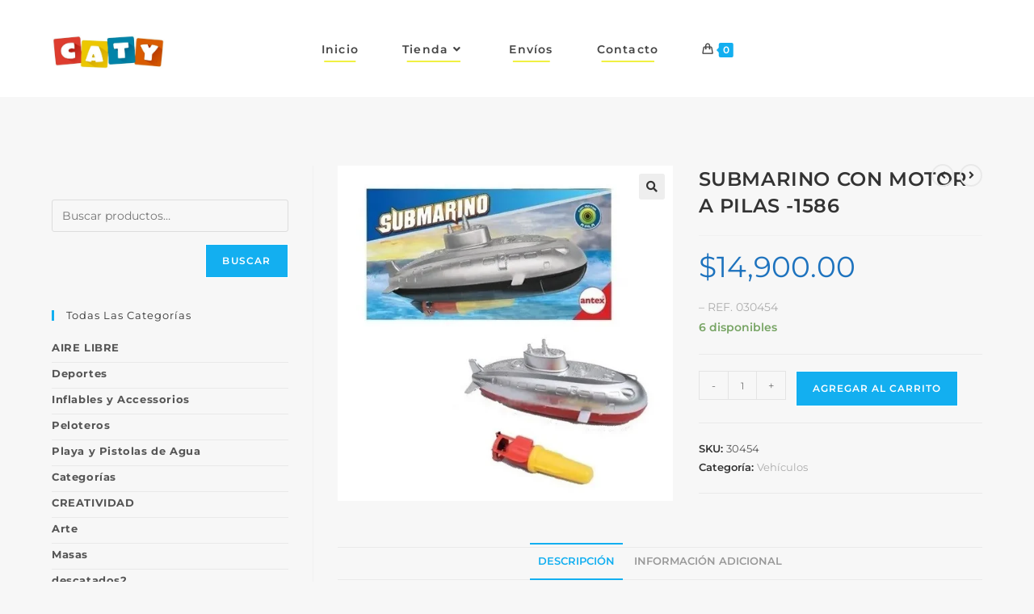

--- FILE ---
content_type: text/html; charset=UTF-8
request_url: https://www.jugueteriascaty.com.ar/producto/submarino-cmotor-a-pilas-1586/
body_size: 37687
content:
<!DOCTYPE html>
<html class="html" lang="es-AR">
<head>
	<meta charset="UTF-8">
	<link rel="profile" href="https://gmpg.org/xfn/11">

	<title>SUBMARINO CON MOTOR A PILAS -1586 &#8211; Jugueterìas Caty</title>
<meta name='robots' content='max-image-preview:large' />
<meta name="viewport" content="width=device-width, initial-scale=1"><link rel='dns-prefetch' href='//capi-automation.s3.us-east-2.amazonaws.com' />
<link rel='dns-prefetch' href='//fonts.googleapis.com' />
<link rel="alternate" type="application/rss+xml" title="Jugueterìas Caty &raquo; Feed" href="https://www.jugueteriascaty.com.ar/feed/" />
<link rel="alternate" type="application/rss+xml" title="Jugueterìas Caty &raquo; RSS de los comentarios" href="https://www.jugueteriascaty.com.ar/comments/feed/" />
<link rel="alternate" title="oEmbed (JSON)" type="application/json+oembed" href="https://www.jugueteriascaty.com.ar/wp-json/oembed/1.0/embed?url=https%3A%2F%2Fwww.jugueteriascaty.com.ar%2Fproducto%2Fsubmarino-cmotor-a-pilas-1586%2F" />
<link rel="alternate" title="oEmbed (XML)" type="text/xml+oembed" href="https://www.jugueteriascaty.com.ar/wp-json/oembed/1.0/embed?url=https%3A%2F%2Fwww.jugueteriascaty.com.ar%2Fproducto%2Fsubmarino-cmotor-a-pilas-1586%2F&#038;format=xml" />
<style id='wp-img-auto-sizes-contain-inline-css'>
img:is([sizes=auto i],[sizes^="auto," i]){contain-intrinsic-size:3000px 1500px}
/*# sourceURL=wp-img-auto-sizes-contain-inline-css */
</style>
<link rel='stylesheet' id='hfe-widgets-style-css' href='https://www.jugueteriascaty.com.ar/wp-content/plugins/header-footer-elementor/inc/widgets-css/frontend.css?ver=2.8.1' media='all' />
<link rel='stylesheet' id='hfe-woo-product-grid-css' href='https://www.jugueteriascaty.com.ar/wp-content/plugins/header-footer-elementor/inc/widgets-css/woo-products.css?ver=2.8.1' media='all' />
<style id='wp-emoji-styles-inline-css'>

	img.wp-smiley, img.emoji {
		display: inline !important;
		border: none !important;
		box-shadow: none !important;
		height: 1em !important;
		width: 1em !important;
		margin: 0 0.07em !important;
		vertical-align: -0.1em !important;
		background: none !important;
		padding: 0 !important;
	}
/*# sourceURL=wp-emoji-styles-inline-css */
</style>
<link rel='stylesheet' id='wp-block-library-css' href='https://www.jugueteriascaty.com.ar/wp-includes/css/dist/block-library/style.min.css?ver=6.9' media='all' />
<style id='wp-block-library-theme-inline-css'>
.wp-block-audio :where(figcaption){color:#555;font-size:13px;text-align:center}.is-dark-theme .wp-block-audio :where(figcaption){color:#ffffffa6}.wp-block-audio{margin:0 0 1em}.wp-block-code{border:1px solid #ccc;border-radius:4px;font-family:Menlo,Consolas,monaco,monospace;padding:.8em 1em}.wp-block-embed :where(figcaption){color:#555;font-size:13px;text-align:center}.is-dark-theme .wp-block-embed :where(figcaption){color:#ffffffa6}.wp-block-embed{margin:0 0 1em}.blocks-gallery-caption{color:#555;font-size:13px;text-align:center}.is-dark-theme .blocks-gallery-caption{color:#ffffffa6}:root :where(.wp-block-image figcaption){color:#555;font-size:13px;text-align:center}.is-dark-theme :root :where(.wp-block-image figcaption){color:#ffffffa6}.wp-block-image{margin:0 0 1em}.wp-block-pullquote{border-bottom:4px solid;border-top:4px solid;color:currentColor;margin-bottom:1.75em}.wp-block-pullquote :where(cite),.wp-block-pullquote :where(footer),.wp-block-pullquote__citation{color:currentColor;font-size:.8125em;font-style:normal;text-transform:uppercase}.wp-block-quote{border-left:.25em solid;margin:0 0 1.75em;padding-left:1em}.wp-block-quote cite,.wp-block-quote footer{color:currentColor;font-size:.8125em;font-style:normal;position:relative}.wp-block-quote:where(.has-text-align-right){border-left:none;border-right:.25em solid;padding-left:0;padding-right:1em}.wp-block-quote:where(.has-text-align-center){border:none;padding-left:0}.wp-block-quote.is-large,.wp-block-quote.is-style-large,.wp-block-quote:where(.is-style-plain){border:none}.wp-block-search .wp-block-search__label{font-weight:700}.wp-block-search__button{border:1px solid #ccc;padding:.375em .625em}:where(.wp-block-group.has-background){padding:1.25em 2.375em}.wp-block-separator.has-css-opacity{opacity:.4}.wp-block-separator{border:none;border-bottom:2px solid;margin-left:auto;margin-right:auto}.wp-block-separator.has-alpha-channel-opacity{opacity:1}.wp-block-separator:not(.is-style-wide):not(.is-style-dots){width:100px}.wp-block-separator.has-background:not(.is-style-dots){border-bottom:none;height:1px}.wp-block-separator.has-background:not(.is-style-wide):not(.is-style-dots){height:2px}.wp-block-table{margin:0 0 1em}.wp-block-table td,.wp-block-table th{word-break:normal}.wp-block-table :where(figcaption){color:#555;font-size:13px;text-align:center}.is-dark-theme .wp-block-table :where(figcaption){color:#ffffffa6}.wp-block-video :where(figcaption){color:#555;font-size:13px;text-align:center}.is-dark-theme .wp-block-video :where(figcaption){color:#ffffffa6}.wp-block-video{margin:0 0 1em}:root :where(.wp-block-template-part.has-background){margin-bottom:0;margin-top:0;padding:1.25em 2.375em}
/*# sourceURL=/wp-includes/css/dist/block-library/theme.min.css */
</style>
<style id='classic-theme-styles-inline-css'>
/*! This file is auto-generated */
.wp-block-button__link{color:#fff;background-color:#32373c;border-radius:9999px;box-shadow:none;text-decoration:none;padding:calc(.667em + 2px) calc(1.333em + 2px);font-size:1.125em}.wp-block-file__button{background:#32373c;color:#fff;text-decoration:none}
/*# sourceURL=/wp-includes/css/classic-themes.min.css */
</style>
<style id='joinchat-button-style-inline-css'>
.wp-block-joinchat-button{border:none!important;text-align:center}.wp-block-joinchat-button figure{display:table;margin:0 auto;padding:0}.wp-block-joinchat-button figcaption{font:normal normal 400 .6em/2em var(--wp--preset--font-family--system-font,sans-serif);margin:0;padding:0}.wp-block-joinchat-button .joinchat-button__qr{background-color:#fff;border:6px solid #25d366;border-radius:30px;box-sizing:content-box;display:block;height:200px;margin:auto;overflow:hidden;padding:10px;width:200px}.wp-block-joinchat-button .joinchat-button__qr canvas,.wp-block-joinchat-button .joinchat-button__qr img{display:block;margin:auto}.wp-block-joinchat-button .joinchat-button__link{align-items:center;background-color:#25d366;border:6px solid #25d366;border-radius:30px;display:inline-flex;flex-flow:row nowrap;justify-content:center;line-height:1.25em;margin:0 auto;text-decoration:none}.wp-block-joinchat-button .joinchat-button__link:before{background:transparent var(--joinchat-ico) no-repeat center;background-size:100%;content:"";display:block;height:1.5em;margin:-.75em .75em -.75em 0;width:1.5em}.wp-block-joinchat-button figure+.joinchat-button__link{margin-top:10px}@media (orientation:landscape)and (min-height:481px),(orientation:portrait)and (min-width:481px){.wp-block-joinchat-button.joinchat-button--qr-only figure+.joinchat-button__link{display:none}}@media (max-width:480px),(orientation:landscape)and (max-height:480px){.wp-block-joinchat-button figure{display:none}}

/*# sourceURL=https://www.jugueteriascaty.com.ar/wp-content/plugins/creame-whatsapp-me/gutenberg/build/style-index.css */
</style>
<style id='global-styles-inline-css'>
:root{--wp--preset--aspect-ratio--square: 1;--wp--preset--aspect-ratio--4-3: 4/3;--wp--preset--aspect-ratio--3-4: 3/4;--wp--preset--aspect-ratio--3-2: 3/2;--wp--preset--aspect-ratio--2-3: 2/3;--wp--preset--aspect-ratio--16-9: 16/9;--wp--preset--aspect-ratio--9-16: 9/16;--wp--preset--color--black: #000000;--wp--preset--color--cyan-bluish-gray: #abb8c3;--wp--preset--color--white: #ffffff;--wp--preset--color--pale-pink: #f78da7;--wp--preset--color--vivid-red: #cf2e2e;--wp--preset--color--luminous-vivid-orange: #ff6900;--wp--preset--color--luminous-vivid-amber: #fcb900;--wp--preset--color--light-green-cyan: #7bdcb5;--wp--preset--color--vivid-green-cyan: #00d084;--wp--preset--color--pale-cyan-blue: #8ed1fc;--wp--preset--color--vivid-cyan-blue: #0693e3;--wp--preset--color--vivid-purple: #9b51e0;--wp--preset--gradient--vivid-cyan-blue-to-vivid-purple: linear-gradient(135deg,rgb(6,147,227) 0%,rgb(155,81,224) 100%);--wp--preset--gradient--light-green-cyan-to-vivid-green-cyan: linear-gradient(135deg,rgb(122,220,180) 0%,rgb(0,208,130) 100%);--wp--preset--gradient--luminous-vivid-amber-to-luminous-vivid-orange: linear-gradient(135deg,rgb(252,185,0) 0%,rgb(255,105,0) 100%);--wp--preset--gradient--luminous-vivid-orange-to-vivid-red: linear-gradient(135deg,rgb(255,105,0) 0%,rgb(207,46,46) 100%);--wp--preset--gradient--very-light-gray-to-cyan-bluish-gray: linear-gradient(135deg,rgb(238,238,238) 0%,rgb(169,184,195) 100%);--wp--preset--gradient--cool-to-warm-spectrum: linear-gradient(135deg,rgb(74,234,220) 0%,rgb(151,120,209) 20%,rgb(207,42,186) 40%,rgb(238,44,130) 60%,rgb(251,105,98) 80%,rgb(254,248,76) 100%);--wp--preset--gradient--blush-light-purple: linear-gradient(135deg,rgb(255,206,236) 0%,rgb(152,150,240) 100%);--wp--preset--gradient--blush-bordeaux: linear-gradient(135deg,rgb(254,205,165) 0%,rgb(254,45,45) 50%,rgb(107,0,62) 100%);--wp--preset--gradient--luminous-dusk: linear-gradient(135deg,rgb(255,203,112) 0%,rgb(199,81,192) 50%,rgb(65,88,208) 100%);--wp--preset--gradient--pale-ocean: linear-gradient(135deg,rgb(255,245,203) 0%,rgb(182,227,212) 50%,rgb(51,167,181) 100%);--wp--preset--gradient--electric-grass: linear-gradient(135deg,rgb(202,248,128) 0%,rgb(113,206,126) 100%);--wp--preset--gradient--midnight: linear-gradient(135deg,rgb(2,3,129) 0%,rgb(40,116,252) 100%);--wp--preset--font-size--small: 13px;--wp--preset--font-size--medium: 20px;--wp--preset--font-size--large: 36px;--wp--preset--font-size--x-large: 42px;--wp--preset--spacing--20: 0.44rem;--wp--preset--spacing--30: 0.67rem;--wp--preset--spacing--40: 1rem;--wp--preset--spacing--50: 1.5rem;--wp--preset--spacing--60: 2.25rem;--wp--preset--spacing--70: 3.38rem;--wp--preset--spacing--80: 5.06rem;--wp--preset--shadow--natural: 6px 6px 9px rgba(0, 0, 0, 0.2);--wp--preset--shadow--deep: 12px 12px 50px rgba(0, 0, 0, 0.4);--wp--preset--shadow--sharp: 6px 6px 0px rgba(0, 0, 0, 0.2);--wp--preset--shadow--outlined: 6px 6px 0px -3px rgb(255, 255, 255), 6px 6px rgb(0, 0, 0);--wp--preset--shadow--crisp: 6px 6px 0px rgb(0, 0, 0);}:where(.is-layout-flex){gap: 0.5em;}:where(.is-layout-grid){gap: 0.5em;}body .is-layout-flex{display: flex;}.is-layout-flex{flex-wrap: wrap;align-items: center;}.is-layout-flex > :is(*, div){margin: 0;}body .is-layout-grid{display: grid;}.is-layout-grid > :is(*, div){margin: 0;}:where(.wp-block-columns.is-layout-flex){gap: 2em;}:where(.wp-block-columns.is-layout-grid){gap: 2em;}:where(.wp-block-post-template.is-layout-flex){gap: 1.25em;}:where(.wp-block-post-template.is-layout-grid){gap: 1.25em;}.has-black-color{color: var(--wp--preset--color--black) !important;}.has-cyan-bluish-gray-color{color: var(--wp--preset--color--cyan-bluish-gray) !important;}.has-white-color{color: var(--wp--preset--color--white) !important;}.has-pale-pink-color{color: var(--wp--preset--color--pale-pink) !important;}.has-vivid-red-color{color: var(--wp--preset--color--vivid-red) !important;}.has-luminous-vivid-orange-color{color: var(--wp--preset--color--luminous-vivid-orange) !important;}.has-luminous-vivid-amber-color{color: var(--wp--preset--color--luminous-vivid-amber) !important;}.has-light-green-cyan-color{color: var(--wp--preset--color--light-green-cyan) !important;}.has-vivid-green-cyan-color{color: var(--wp--preset--color--vivid-green-cyan) !important;}.has-pale-cyan-blue-color{color: var(--wp--preset--color--pale-cyan-blue) !important;}.has-vivid-cyan-blue-color{color: var(--wp--preset--color--vivid-cyan-blue) !important;}.has-vivid-purple-color{color: var(--wp--preset--color--vivid-purple) !important;}.has-black-background-color{background-color: var(--wp--preset--color--black) !important;}.has-cyan-bluish-gray-background-color{background-color: var(--wp--preset--color--cyan-bluish-gray) !important;}.has-white-background-color{background-color: var(--wp--preset--color--white) !important;}.has-pale-pink-background-color{background-color: var(--wp--preset--color--pale-pink) !important;}.has-vivid-red-background-color{background-color: var(--wp--preset--color--vivid-red) !important;}.has-luminous-vivid-orange-background-color{background-color: var(--wp--preset--color--luminous-vivid-orange) !important;}.has-luminous-vivid-amber-background-color{background-color: var(--wp--preset--color--luminous-vivid-amber) !important;}.has-light-green-cyan-background-color{background-color: var(--wp--preset--color--light-green-cyan) !important;}.has-vivid-green-cyan-background-color{background-color: var(--wp--preset--color--vivid-green-cyan) !important;}.has-pale-cyan-blue-background-color{background-color: var(--wp--preset--color--pale-cyan-blue) !important;}.has-vivid-cyan-blue-background-color{background-color: var(--wp--preset--color--vivid-cyan-blue) !important;}.has-vivid-purple-background-color{background-color: var(--wp--preset--color--vivid-purple) !important;}.has-black-border-color{border-color: var(--wp--preset--color--black) !important;}.has-cyan-bluish-gray-border-color{border-color: var(--wp--preset--color--cyan-bluish-gray) !important;}.has-white-border-color{border-color: var(--wp--preset--color--white) !important;}.has-pale-pink-border-color{border-color: var(--wp--preset--color--pale-pink) !important;}.has-vivid-red-border-color{border-color: var(--wp--preset--color--vivid-red) !important;}.has-luminous-vivid-orange-border-color{border-color: var(--wp--preset--color--luminous-vivid-orange) !important;}.has-luminous-vivid-amber-border-color{border-color: var(--wp--preset--color--luminous-vivid-amber) !important;}.has-light-green-cyan-border-color{border-color: var(--wp--preset--color--light-green-cyan) !important;}.has-vivid-green-cyan-border-color{border-color: var(--wp--preset--color--vivid-green-cyan) !important;}.has-pale-cyan-blue-border-color{border-color: var(--wp--preset--color--pale-cyan-blue) !important;}.has-vivid-cyan-blue-border-color{border-color: var(--wp--preset--color--vivid-cyan-blue) !important;}.has-vivid-purple-border-color{border-color: var(--wp--preset--color--vivid-purple) !important;}.has-vivid-cyan-blue-to-vivid-purple-gradient-background{background: var(--wp--preset--gradient--vivid-cyan-blue-to-vivid-purple) !important;}.has-light-green-cyan-to-vivid-green-cyan-gradient-background{background: var(--wp--preset--gradient--light-green-cyan-to-vivid-green-cyan) !important;}.has-luminous-vivid-amber-to-luminous-vivid-orange-gradient-background{background: var(--wp--preset--gradient--luminous-vivid-amber-to-luminous-vivid-orange) !important;}.has-luminous-vivid-orange-to-vivid-red-gradient-background{background: var(--wp--preset--gradient--luminous-vivid-orange-to-vivid-red) !important;}.has-very-light-gray-to-cyan-bluish-gray-gradient-background{background: var(--wp--preset--gradient--very-light-gray-to-cyan-bluish-gray) !important;}.has-cool-to-warm-spectrum-gradient-background{background: var(--wp--preset--gradient--cool-to-warm-spectrum) !important;}.has-blush-light-purple-gradient-background{background: var(--wp--preset--gradient--blush-light-purple) !important;}.has-blush-bordeaux-gradient-background{background: var(--wp--preset--gradient--blush-bordeaux) !important;}.has-luminous-dusk-gradient-background{background: var(--wp--preset--gradient--luminous-dusk) !important;}.has-pale-ocean-gradient-background{background: var(--wp--preset--gradient--pale-ocean) !important;}.has-electric-grass-gradient-background{background: var(--wp--preset--gradient--electric-grass) !important;}.has-midnight-gradient-background{background: var(--wp--preset--gradient--midnight) !important;}.has-small-font-size{font-size: var(--wp--preset--font-size--small) !important;}.has-medium-font-size{font-size: var(--wp--preset--font-size--medium) !important;}.has-large-font-size{font-size: var(--wp--preset--font-size--large) !important;}.has-x-large-font-size{font-size: var(--wp--preset--font-size--x-large) !important;}
:where(.wp-block-post-template.is-layout-flex){gap: 1.25em;}:where(.wp-block-post-template.is-layout-grid){gap: 1.25em;}
:where(.wp-block-term-template.is-layout-flex){gap: 1.25em;}:where(.wp-block-term-template.is-layout-grid){gap: 1.25em;}
:where(.wp-block-columns.is-layout-flex){gap: 2em;}:where(.wp-block-columns.is-layout-grid){gap: 2em;}
:root :where(.wp-block-pullquote){font-size: 1.5em;line-height: 1.6;}
/*# sourceURL=global-styles-inline-css */
</style>
<link rel='stylesheet' id='contact-form-7-css' href='https://www.jugueteriascaty.com.ar/wp-content/plugins/contact-form-7/includes/css/styles.css?ver=6.1.4' media='all' />
<link rel='stylesheet' id='photoswipe-css' href='https://www.jugueteriascaty.com.ar/wp-content/plugins/woocommerce/assets/css/photoswipe/photoswipe.min.css?ver=10.4.3' media='all' />
<link rel='stylesheet' id='photoswipe-default-skin-css' href='https://www.jugueteriascaty.com.ar/wp-content/plugins/woocommerce/assets/css/photoswipe/default-skin/default-skin.min.css?ver=10.4.3' media='all' />
<style id='woocommerce-inline-inline-css'>
.woocommerce form .form-row .required { visibility: visible; }
/*# sourceURL=woocommerce-inline-inline-css */
</style>
<link rel='stylesheet' id='hfe-style-css' href='https://www.jugueteriascaty.com.ar/wp-content/plugins/header-footer-elementor/assets/css/header-footer-elementor.css?ver=2.8.1' media='all' />
<link rel='stylesheet' id='elementor-icons-css' href='https://www.jugueteriascaty.com.ar/wp-content/plugins/elementor/assets/lib/eicons/css/elementor-icons.min.css?ver=5.45.0' media='all' />
<link rel='stylesheet' id='elementor-frontend-css' href='https://www.jugueteriascaty.com.ar/wp-content/plugins/elementor/assets/css/frontend.min.css?ver=3.34.1' media='all' />
<link rel='stylesheet' id='elementor-post-352-css' href='https://www.jugueteriascaty.com.ar/wp-content/uploads/elementor/css/post-352.css?ver=1768879548' media='all' />
<link rel='stylesheet' id='elementor-post-4113-css' href='https://www.jugueteriascaty.com.ar/wp-content/uploads/elementor/css/post-4113.css?ver=1768879548' media='all' />
<link rel='stylesheet' id='dgwt-wcas-style-css' href='https://www.jugueteriascaty.com.ar/wp-content/plugins/ajax-search-for-woocommerce/assets/css/style.min.css?ver=1.32.2' media='all' />
<link rel='stylesheet' id='oceanwp-woo-mini-cart-css' href='https://www.jugueteriascaty.com.ar/wp-content/themes/oceanwp/assets/css/woo/woo-mini-cart.min.css?ver=6.9' media='all' />
<link rel='stylesheet' id='font-awesome-css' href='https://www.jugueteriascaty.com.ar/wp-content/themes/oceanwp/assets/fonts/fontawesome/css/all.min.css?ver=6.7.2' media='all' />
<link rel='stylesheet' id='simple-line-icons-css' href='https://www.jugueteriascaty.com.ar/wp-content/themes/oceanwp/assets/css/third/simple-line-icons.min.css?ver=2.4.0' media='all' />
<link rel='stylesheet' id='oceanwp-style-css' href='https://www.jugueteriascaty.com.ar/wp-content/themes/oceanwp/assets/css/style.min.css?ver=4.1.4' media='all' />
<style id='oceanwp-style-inline-css'>
body div.wpforms-container-full .wpforms-form input[type=submit]:hover,
			body div.wpforms-container-full .wpforms-form input[type=submit]:active,
			body div.wpforms-container-full .wpforms-form button[type=submit]:hover,
			body div.wpforms-container-full .wpforms-form button[type=submit]:active,
			body div.wpforms-container-full .wpforms-form .wpforms-page-button:hover,
			body div.wpforms-container-full .wpforms-form .wpforms-page-button:active,
			body .wp-core-ui div.wpforms-container-full .wpforms-form input[type=submit]:hover,
			body .wp-core-ui div.wpforms-container-full .wpforms-form input[type=submit]:active,
			body .wp-core-ui div.wpforms-container-full .wpforms-form button[type=submit]:hover,
			body .wp-core-ui div.wpforms-container-full .wpforms-form button[type=submit]:active,
			body .wp-core-ui div.wpforms-container-full .wpforms-form .wpforms-page-button:hover,
			body .wp-core-ui div.wpforms-container-full .wpforms-form .wpforms-page-button:active {
					background: linear-gradient(0deg, rgba(0, 0, 0, 0.2), rgba(0, 0, 0, 0.2)), var(--wpforms-button-background-color-alt, var(--wpforms-button-background-color)) !important;
			}
/*# sourceURL=oceanwp-style-inline-css */
</style>
<link rel='stylesheet' id='oceanwp-google-font-montserrat-css' href='//fonts.googleapis.com/css?family=Montserrat%3A100%2C200%2C300%2C400%2C500%2C600%2C700%2C800%2C900%2C100i%2C200i%2C300i%2C400i%2C500i%2C600i%2C700i%2C800i%2C900i&#038;subset=latin&#038;display=swap&#038;ver=6.9' media='all' />
<link rel='stylesheet' id='hfe-elementor-icons-css' href='https://www.jugueteriascaty.com.ar/wp-content/plugins/elementor/assets/lib/eicons/css/elementor-icons.min.css?ver=5.34.0' media='all' />
<link rel='stylesheet' id='hfe-icons-list-css' href='https://www.jugueteriascaty.com.ar/wp-content/plugins/elementor/assets/css/widget-icon-list.min.css?ver=3.24.3' media='all' />
<link rel='stylesheet' id='hfe-social-icons-css' href='https://www.jugueteriascaty.com.ar/wp-content/plugins/elementor/assets/css/widget-social-icons.min.css?ver=3.24.0' media='all' />
<link rel='stylesheet' id='hfe-social-share-icons-brands-css' href='https://www.jugueteriascaty.com.ar/wp-content/plugins/elementor/assets/lib/font-awesome/css/brands.css?ver=5.15.3' media='all' />
<link rel='stylesheet' id='hfe-social-share-icons-fontawesome-css' href='https://www.jugueteriascaty.com.ar/wp-content/plugins/elementor/assets/lib/font-awesome/css/fontawesome.css?ver=5.15.3' media='all' />
<link rel='stylesheet' id='hfe-nav-menu-icons-css' href='https://www.jugueteriascaty.com.ar/wp-content/plugins/elementor/assets/lib/font-awesome/css/solid.css?ver=5.15.3' media='all' />
<link rel='stylesheet' id='oceanwp-woocommerce-css' href='https://www.jugueteriascaty.com.ar/wp-content/themes/oceanwp/assets/css/woo/woocommerce.min.css?ver=6.9' media='all' />
<link rel='stylesheet' id='oceanwp-woo-star-font-css' href='https://www.jugueteriascaty.com.ar/wp-content/themes/oceanwp/assets/css/woo/woo-star-font.min.css?ver=6.9' media='all' />
<link rel='stylesheet' id='oceanwp-woo-quick-view-css' href='https://www.jugueteriascaty.com.ar/wp-content/themes/oceanwp/assets/css/woo/woo-quick-view.min.css?ver=6.9' media='all' />
<link rel='stylesheet' id='oceanwp-woo-floating-bar-css' href='https://www.jugueteriascaty.com.ar/wp-content/themes/oceanwp/assets/css/woo/woo-floating-bar.min.css?ver=6.9' media='all' />
<link rel='stylesheet' id='oe-widgets-style-css' href='https://www.jugueteriascaty.com.ar/wp-content/plugins/ocean-extra/assets/css/widgets.css?ver=6.9' media='all' />
<link rel='stylesheet' id='elementor-gf-local-roboto-css' href='https://www.jugueteriascaty.com.ar/wp-content/uploads/elementor/google-fonts/css/roboto.css?ver=1742267658' media='all' />
<link rel='stylesheet' id='elementor-gf-local-robotoslab-css' href='https://www.jugueteriascaty.com.ar/wp-content/uploads/elementor/google-fonts/css/robotoslab.css?ver=1742267677' media='all' />
<link rel='stylesheet' id='elementor-gf-local-montserrat-css' href='https://www.jugueteriascaty.com.ar/wp-content/uploads/elementor/google-fonts/css/montserrat.css?ver=1742267704' media='all' />
<link rel='stylesheet' id='elementor-icons-shared-0-css' href='https://www.jugueteriascaty.com.ar/wp-content/plugins/elementor/assets/lib/font-awesome/css/fontawesome.min.css?ver=5.15.3' media='all' />
<link rel='stylesheet' id='elementor-icons-fa-brands-css' href='https://www.jugueteriascaty.com.ar/wp-content/plugins/elementor/assets/lib/font-awesome/css/brands.min.css?ver=5.15.3' media='all' />
<link rel='stylesheet' id='elementor-icons-fa-solid-css' href='https://www.jugueteriascaty.com.ar/wp-content/plugins/elementor/assets/lib/font-awesome/css/solid.min.css?ver=5.15.3' media='all' />
<script type="text/template" id="tmpl-variation-template">
	<div class="woocommerce-variation-description">{{{ data.variation.variation_description }}}</div>
	<div class="woocommerce-variation-price">{{{ data.variation.price_html }}}</div>
	<div class="woocommerce-variation-availability">{{{ data.variation.availability_html }}}</div>
</script>
<script type="text/template" id="tmpl-unavailable-variation-template">
	<p role="alert">Lo sentimos, este producto no está disponible. Por favor, elegí otra combinación.</p>
</script>
<script src="https://www.jugueteriascaty.com.ar/wp-includes/js/jquery/jquery.min.js?ver=3.7.1" id="jquery-core-js"></script>
<script src="https://www.jugueteriascaty.com.ar/wp-includes/js/jquery/jquery-migrate.min.js?ver=3.4.1" id="jquery-migrate-js"></script>
<script id="jquery-js-after">
!function($){"use strict";$(document).ready(function(){$(this).scrollTop()>100&&$(".hfe-scroll-to-top-wrap").removeClass("hfe-scroll-to-top-hide"),$(window).scroll(function(){$(this).scrollTop()<100?$(".hfe-scroll-to-top-wrap").fadeOut(300):$(".hfe-scroll-to-top-wrap").fadeIn(300)}),$(".hfe-scroll-to-top-wrap").on("click",function(){$("html, body").animate({scrollTop:0},300);return!1})})}(jQuery);
!function($){'use strict';$(document).ready(function(){var bar=$('.hfe-reading-progress-bar');if(!bar.length)return;$(window).on('scroll',function(){var s=$(window).scrollTop(),d=$(document).height()-$(window).height(),p=d? s/d*100:0;bar.css('width',p+'%')});});}(jQuery);
//# sourceURL=jquery-js-after
</script>
<script src="https://www.jugueteriascaty.com.ar/wp-content/plugins/woocommerce/assets/js/jquery-blockui/jquery.blockUI.min.js?ver=2.7.0-wc.10.4.3" id="wc-jquery-blockui-js" defer data-wp-strategy="defer"></script>
<script id="wc-add-to-cart-js-extra">
var wc_add_to_cart_params = {"ajax_url":"/wp-admin/admin-ajax.php","wc_ajax_url":"/?wc-ajax=%%endpoint%%","i18n_view_cart":"Ver carrito","cart_url":"https://www.jugueteriascaty.com.ar/carro/","is_cart":"","cart_redirect_after_add":"no"};
//# sourceURL=wc-add-to-cart-js-extra
</script>
<script src="https://www.jugueteriascaty.com.ar/wp-content/plugins/woocommerce/assets/js/frontend/add-to-cart.min.js?ver=10.4.3" id="wc-add-to-cart-js" defer data-wp-strategy="defer"></script>
<script src="https://www.jugueteriascaty.com.ar/wp-content/plugins/woocommerce/assets/js/zoom/jquery.zoom.min.js?ver=1.7.21-wc.10.4.3" id="wc-zoom-js" defer data-wp-strategy="defer"></script>
<script src="https://www.jugueteriascaty.com.ar/wp-content/plugins/woocommerce/assets/js/flexslider/jquery.flexslider.min.js?ver=2.7.2-wc.10.4.3" id="wc-flexslider-js" defer data-wp-strategy="defer"></script>
<script src="https://www.jugueteriascaty.com.ar/wp-content/plugins/woocommerce/assets/js/photoswipe/photoswipe.min.js?ver=4.1.1-wc.10.4.3" id="wc-photoswipe-js" defer data-wp-strategy="defer"></script>
<script src="https://www.jugueteriascaty.com.ar/wp-content/plugins/woocommerce/assets/js/photoswipe/photoswipe-ui-default.min.js?ver=4.1.1-wc.10.4.3" id="wc-photoswipe-ui-default-js" defer data-wp-strategy="defer"></script>
<script id="wc-single-product-js-extra">
var wc_single_product_params = {"i18n_required_rating_text":"Por favor selecciona una puntuaci\u00f3n","i18n_rating_options":["1 de 5 estrellas","2 de 5 estrellas","3 de 5 estrellas","4 de 5 estrellas","5 de 5 estrellas"],"i18n_product_gallery_trigger_text":"View full-screen image gallery","review_rating_required":"yes","flexslider":{"rtl":false,"animation":"slide","smoothHeight":true,"directionNav":false,"controlNav":"thumbnails","slideshow":false,"animationSpeed":500,"animationLoop":false,"allowOneSlide":false},"zoom_enabled":"1","zoom_options":[],"photoswipe_enabled":"1","photoswipe_options":{"shareEl":false,"closeOnScroll":false,"history":false,"hideAnimationDuration":0,"showAnimationDuration":0},"flexslider_enabled":"1"};
//# sourceURL=wc-single-product-js-extra
</script>
<script src="https://www.jugueteriascaty.com.ar/wp-content/plugins/woocommerce/assets/js/frontend/single-product.min.js?ver=10.4.3" id="wc-single-product-js" defer data-wp-strategy="defer"></script>
<script src="https://www.jugueteriascaty.com.ar/wp-content/plugins/woocommerce/assets/js/js-cookie/js.cookie.min.js?ver=2.1.4-wc.10.4.3" id="wc-js-cookie-js" defer data-wp-strategy="defer"></script>
<script id="woocommerce-js-extra">
var woocommerce_params = {"ajax_url":"/wp-admin/admin-ajax.php","wc_ajax_url":"/?wc-ajax=%%endpoint%%","i18n_password_show":"Mostrar contrase\u00f1a","i18n_password_hide":"Ocultar contrase\u00f1a"};
//# sourceURL=woocommerce-js-extra
</script>
<script src="https://www.jugueteriascaty.com.ar/wp-content/plugins/woocommerce/assets/js/frontend/woocommerce.min.js?ver=10.4.3" id="woocommerce-js" defer data-wp-strategy="defer"></script>
<script src="https://www.jugueteriascaty.com.ar/wp-includes/js/underscore.min.js?ver=1.13.7" id="underscore-js"></script>
<script id="wp-util-js-extra">
var _wpUtilSettings = {"ajax":{"url":"/wp-admin/admin-ajax.php"}};
//# sourceURL=wp-util-js-extra
</script>
<script src="https://www.jugueteriascaty.com.ar/wp-includes/js/wp-util.min.js?ver=6.9" id="wp-util-js"></script>
<script id="wc-add-to-cart-variation-js-extra">
var wc_add_to_cart_variation_params = {"wc_ajax_url":"/?wc-ajax=%%endpoint%%","i18n_no_matching_variations_text":"Lo sentimos, no hay productos que igualen tu selecci\u00f3n. Por favor escoge una combinaci\u00f3n diferente.","i18n_make_a_selection_text":"Eleg\u00ed las opciones del producto antes de agregar este producto a tu carrito.","i18n_unavailable_text":"Lo sentimos, este producto no est\u00e1 disponible. Por favor, eleg\u00ed otra combinaci\u00f3n.","i18n_reset_alert_text":"Your selection has been reset. Please select some product options before adding this product to your cart."};
//# sourceURL=wc-add-to-cart-variation-js-extra
</script>
<script src="https://www.jugueteriascaty.com.ar/wp-content/plugins/woocommerce/assets/js/frontend/add-to-cart-variation.min.js?ver=10.4.3" id="wc-add-to-cart-variation-js" defer data-wp-strategy="defer"></script>
<script id="wc-cart-fragments-js-extra">
var wc_cart_fragments_params = {"ajax_url":"/wp-admin/admin-ajax.php","wc_ajax_url":"/?wc-ajax=%%endpoint%%","cart_hash_key":"wc_cart_hash_7606ccdf52a55f63f43e82cd7a02a565","fragment_name":"wc_fragments_7606ccdf52a55f63f43e82cd7a02a565","request_timeout":"5000"};
//# sourceURL=wc-cart-fragments-js-extra
</script>
<script src="https://www.jugueteriascaty.com.ar/wp-content/plugins/woocommerce/assets/js/frontend/cart-fragments.min.js?ver=10.4.3" id="wc-cart-fragments-js" defer data-wp-strategy="defer"></script>
<link rel="https://api.w.org/" href="https://www.jugueteriascaty.com.ar/wp-json/" /><link rel="alternate" title="JSON" type="application/json" href="https://www.jugueteriascaty.com.ar/wp-json/wp/v2/product/3004" /><link rel="EditURI" type="application/rsd+xml" title="RSD" href="https://www.jugueteriascaty.com.ar/xmlrpc.php?rsd" />
<meta name="generator" content="WordPress 6.9" />
<meta name="generator" content="WooCommerce 10.4.3" />
<link rel="canonical" href="https://www.jugueteriascaty.com.ar/producto/submarino-cmotor-a-pilas-1586/" />
<link rel='shortlink' href='https://www.jugueteriascaty.com.ar/?p=3004' />
		<style>
			.dgwt-wcas-ico-magnifier,.dgwt-wcas-ico-magnifier-handler{max-width:20px}.dgwt-wcas-search-wrapp{max-width:1000px}.dgwt-wcas-style-pirx .dgwt-wcas-sf-wrapp{background-color:#edc700}.dgwt-wcas-search-wrapp .dgwt-wcas-sf-wrapp input[type=search].dgwt-wcas-search-input,.dgwt-wcas-search-wrapp .dgwt-wcas-sf-wrapp input[type=search].dgwt-wcas-search-input:hover,.dgwt-wcas-search-wrapp .dgwt-wcas-sf-wrapp input[type=search].dgwt-wcas-search-input:focus{background-color:#fff;color:#7c7c7c;border-color:#edc700}.dgwt-wcas-sf-wrapp input[type=search].dgwt-wcas-search-input::placeholder{color:#7c7c7c;opacity:.3}.dgwt-wcas-sf-wrapp input[type=search].dgwt-wcas-search-input::-webkit-input-placeholder{color:#7c7c7c;opacity:.3}.dgwt-wcas-sf-wrapp input[type=search].dgwt-wcas-search-input:-moz-placeholder{color:#7c7c7c;opacity:.3}.dgwt-wcas-sf-wrapp input[type=search].dgwt-wcas-search-input::-moz-placeholder{color:#7c7c7c;opacity:.3}.dgwt-wcas-sf-wrapp input[type=search].dgwt-wcas-search-input:-ms-input-placeholder{color:#7c7c7c}.dgwt-wcas-no-submit.dgwt-wcas-search-wrapp .dgwt-wcas-ico-magnifier path,.dgwt-wcas-search-wrapp .dgwt-wcas-close path{fill:#7c7c7c}.dgwt-wcas-loader-circular-path{stroke:#7c7c7c}.dgwt-wcas-preloader{opacity:.6}.dgwt-wcas-search-wrapp .dgwt-wcas-sf-wrapp .dgwt-wcas-search-submit::before{}.dgwt-wcas-search-wrapp .dgwt-wcas-sf-wrapp .dgwt-wcas-search-submit:hover::before,.dgwt-wcas-search-wrapp .dgwt-wcas-sf-wrapp .dgwt-wcas-search-submit:focus::before{}.dgwt-wcas-search-wrapp .dgwt-wcas-sf-wrapp .dgwt-wcas-search-submit,.dgwt-wcas-om-bar .dgwt-wcas-om-return{color:#686868}.dgwt-wcas-search-wrapp .dgwt-wcas-ico-magnifier,.dgwt-wcas-search-wrapp .dgwt-wcas-sf-wrapp .dgwt-wcas-search-submit svg path,.dgwt-wcas-om-bar .dgwt-wcas-om-return svg path{fill:#686868}.dgwt-wcas-suggestions-wrapp,.dgwt-wcas-details-wrapp{background-color:#fff}.dgwt-wcas-suggestion-selected{background-color:#fff}.dgwt-wcas-st strong,.dgwt-wcas-sd strong{color:#515151}.dgwt-wcas-suggestions-wrapp,.dgwt-wcas-details-wrapp,.dgwt-wcas-suggestion,.dgwt-wcas-datails-title,.dgwt-wcas-details-more-products{border-color:#e0e0e0!important}		</style>
			<noscript><style>.woocommerce-product-gallery{ opacity: 1 !important; }</style></noscript>
	<meta name="generator" content="Elementor 3.34.1; features: additional_custom_breakpoints; settings: css_print_method-external, google_font-enabled, font_display-auto">
			<script  type="text/javascript">
				!function(f,b,e,v,n,t,s){if(f.fbq)return;n=f.fbq=function(){n.callMethod?
					n.callMethod.apply(n,arguments):n.queue.push(arguments)};if(!f._fbq)f._fbq=n;
					n.push=n;n.loaded=!0;n.version='2.0';n.queue=[];t=b.createElement(e);t.async=!0;
					t.src=v;s=b.getElementsByTagName(e)[0];s.parentNode.insertBefore(t,s)}(window,
					document,'script','https://connect.facebook.net/en_US/fbevents.js');
			</script>
			<!-- WooCommerce Facebook Integration Begin -->
			<script  type="text/javascript">

				fbq('init', '569120191450983', {}, {
    "agent": "woocommerce_0-10.4.3-3.5.15"
});

				document.addEventListener( 'DOMContentLoaded', function() {
					// Insert placeholder for events injected when a product is added to the cart through AJAX.
					document.body.insertAdjacentHTML( 'beforeend', '<div class=\"wc-facebook-pixel-event-placeholder\"></div>' );
				}, false );

			</script>
			<!-- WooCommerce Facebook Integration End -->
						<style>
				.e-con.e-parent:nth-of-type(n+4):not(.e-lazyloaded):not(.e-no-lazyload),
				.e-con.e-parent:nth-of-type(n+4):not(.e-lazyloaded):not(.e-no-lazyload) * {
					background-image: none !important;
				}
				@media screen and (max-height: 1024px) {
					.e-con.e-parent:nth-of-type(n+3):not(.e-lazyloaded):not(.e-no-lazyload),
					.e-con.e-parent:nth-of-type(n+3):not(.e-lazyloaded):not(.e-no-lazyload) * {
						background-image: none !important;
					}
				}
				@media screen and (max-height: 640px) {
					.e-con.e-parent:nth-of-type(n+2):not(.e-lazyloaded):not(.e-no-lazyload),
					.e-con.e-parent:nth-of-type(n+2):not(.e-lazyloaded):not(.e-no-lazyload) * {
						background-image: none !important;
					}
				}
			</style>
			<link rel="icon" href="https://www.jugueteriascaty.com.ar/wp-content/uploads/2020/09/favicon.ico" sizes="32x32" />
<link rel="icon" href="https://www.jugueteriascaty.com.ar/wp-content/uploads/2020/09/favicon.ico" sizes="192x192" />
<link rel="apple-touch-icon" href="https://www.jugueteriascaty.com.ar/wp-content/uploads/2020/09/favicon.ico" />
<meta name="msapplication-TileImage" content="https://www.jugueteriascaty.com.ar/wp-content/uploads/2020/09/favicon.ico" />
		<style id="wp-custom-css">
			.nav-content{display:none}/*tsy custom css*//*el footer*/.elementor-4113 .elementor-element.elementor-element-b5d6aa1 .elementor-heading-title{color:#1b1b1b !important}.elementor-4113 .elementor-element.elementor-element-acaa414{color:#1b1b1b !important}.elementor-4113 .elementor-element.elementor-element-5aa6396 .elementor-heading-title{color:#1b1b1b !important}.elementor-4113 .elementor-element.elementor-element-0b6181f p{color:#1b1b1b !important}.elementor-4113 .elementor-element.elementor-element-399707d .elementor-heading-title{color:#1b1b1b !important}.elementor-4113 .elementor-element.elementor-element-89479c8 .elementor-heading-title{color:#1b1b1b !important}.elementor-4113 .elementor-element.elementor-element-50a8e00{color:#1b1b1b !important}.elementor-4113 .elementor-element.elementor-element-c3482c5:not(.elementor-motion-effects-element-type-background),.elementor-4113 .elementor-element.elementor-element-c3482c5 >.elementor-motion-effects-container >.elementor-motion-effects-layer{background-color:#fff !important}/*el footer*/.dropdown-menu,.dropdown-menu .text-wrap{font-size:14px}.dropdown-menu,.dropdown-menu .menu-text{font-size:11px;font-weight:bolder}.navigation li.megamenu-li.auto-mega .megamenu.col-6{width:1320px}.dropdown-menu ul li a.menu-link:hover{background-color:#fff !important}.navigation .megamenu li a.menu-link{padding:12px 20px;text-align:center}#site-navigation-wrap .dropdown-menu >li >a,#site-header.full_screen-header .fs-dropdown-menu >li >a,#site-header.top-header #site-navigation-wrap .dropdown-menu >li >a,#site-header.center-header #site-navigation-wrap .dropdown-menu >li >a,#site-header.medium-header #site-navigation-wrap .dropdown-menu >li >a,.oceanwp-mobile-menu-icon a{font-weight:700;font-size:13px;margin-left:2em}/*tsy custom css*/@media (min-width:768px) and (max-width:2000px) and (orientation:landscape){.slide_horizontal_1{display:inline-block !important}.slide_horizontal_2{display:none!important}}@media (min-width:768px) and (max-width:1800px) and (orientation:landscape){.slide_horizontal_1{display:inline-block !important}.slide_horizontal_2{display:none!important}#site-navigation-wrap{margin-right:30px}.oceanwp-mobile-menu-icon.mobile-right{margin-right:35px;float:right}li,.btn-wrap clr{display:inline-block;min-height:35px !important;margin-top:-5px !important}li.title{min-height:65px !important}li.inner{margin-top:-10px !important}.woocommerce table.shop_table{margin-top:40px}.woocommerce-checkout form.checkout{margin-top:40px}.elementor-4113 .elementor-element.elementor-element-0b6181f{color:white !important}.hustle-ui.module_id_1 .hustle-layout .hustle-image img{height:300px}}@media (min-width:768px) and (max-width:1800px) and (orientation:portrait){.slide_horizontal_1{display:inline-block !important}.slide_horizontal_2{display:none}#site-navigation-wrap{margin-right:30px}.oceanwp-mobile-menu-icon.mobile-right{margin-right:35px;float:right}li,.btn-wrap clr{display:inline-block;min-height:35px !important;margin-top:-5px !important}li.title{min-height:65px !important}li.inner{margin-top:-10px !important}.woocommerce table.shop_table{margin-top:40px}.woocommerce-checkout form.checkout{margin-top:40px}}@media only screen and (max-width:768px){#site-logo #site-logo-inner a img,#site-header.center-header #site-navigation-wrap .middle-site-logo a img{margin-left:-3em !important;max-width:147px}}@media (min-width:481px) and (max-width:767px) and (orientation:landscape){.slide_horizontal_1{display:inline-block !important;margin-top:62px}.slide_horizontal_2{display:none!important}.owp-product-nav-wrap{margin-top:40px!important}.hustle-ui.module_id_1 .hustle-layout .hustle-image img{width:100%;max-width:unset;height:200px!important;display:block;position:absolute;object-fit:fill}.search-results article .search-entry-inner{margin-top:40px !important}.elementor-11680 .elementor-element.elementor-element-a1e1289{column-count:2}.woocommerce ul.products li.product .woo-entry-image-swap .woo-entry-image-secondary{position:absolute;top:0;left:0;display:none;overflow:hidden;height:100%;z-index:1}.oceanwp-mobile-menu-icon.mobile-right{z-index:20!important}.elementor-11680 .elementor-element.elementor-element-36d0d33{column-count:2}#site-navigation-wrap{margin-right:30px}.oceanwp-mobile-menu-icon.mobile-right{margin-right:35px;float:right}.widget-area.sidebar-primary,.widget-area.sidebar-secondary,.content-left-sidebar .widget-area{display:none}.owp-product-nav-wrap{margin-top:40px!important}li,.btn-wrap clr{display:inline-block;min-height:35px !important;margin-top:-5px !important}li.title{min-height:65px !important}li.inner{margin-top:-10px !important}.owp-product-nav-wrap clr{margin-bottom:15px!important;margin-top:40px!important}}@media only screen and (max-width:600px){#site-logo #site-logo-inner a img,#site-header.center-header #site-navigation-wrap .middle-site-logo a img{margin-left:1em !important;max-width:147px}.oceanwp-mobile-menu-icon.mobile-right{float:right;margin-right:24px}}@media only screen and (max-width:540px){#site-logo #site-logo-inner a img,#site-header.center-header #site-navigation-wrap .middle-site-logo a img{margin-left:1em !important;max-width:147px}.oceanwp-mobile-menu-icon.mobile-right{float:right;margin-right:8px}}@media only screen and (max-width:480px){#site-logo #site-logo-inner a img,#site-header.center-header #site-navigation-wrap .middle-site-logo a img{margin-left:-1em !important;max-width:147px}}@media only screen and (max-width:414px){#site-logo #site-logo-inner a img,#site-header.center-header #site-navigation-wrap .middle-site-logo a img{margin-left:-1em !important;max-width:147px}}@media (min-width:300px) and (max-width:349px){img.hustle-image-position--centercenter{display:none!important}}@media (min-width:350px) and (max-width:480px){.slide_horizontal_2{display:inline-block !important;margin-top:-17px}img{background-repeat:no-repeat!important}.slide_horizontal_1{display:none}img.hustle-image-position--centercenter{display:none!important}.hustle-ui.hustle-popup .hustle-popup-content.hustle-animate{background-image:url("https://www.jugueteriascaty.com.ar/wp-content/uploads/2020/12/POP_UP_MOBIL_NAVIDAD_FINAL_TEXTO.jpg")!important;width:350px;max-width:350px;height:525px;background-image:center;background-repeat:no-repeat!important;background-image:no-repeat;background-size:contain;overflow-x:hidden}.hustle-ui.module_id_1 .hustle-layout .hustle-image img{box-sizing:border-box;display:block;width:400px;height:800px!important;background-repeat:no-repeat!important}#site-header,.has-transparent-header .is-sticky #site-header,.has-vh-transparent .is-sticky #site-header.vertical-header,#searchform-header-replace{z-index:999!important}.oceanwp-mobile-menu-icon.mobile-right{z-index:99!important}.owp-product-nav-wrap{margin-top:40px!important;z-index:999!important}.owp-product-nav-wrap clr{margin-top:40px!important}#site-logo #site-logo-inner a img,#site-header.center-header #site-navigation-wrap .middle-site-logo a img{margin-left:0;z-index:999!important}.oceanwp-mobile-menu-icon.mobile-right{margin-right:35px;float:right;z-index:999!important}.widget-area.sidebar-primary,.widget-area.sidebar-secondary,.content-left-sidebar .widget-area{display:none}}@media (min-width:320px) and (max-width:480px) and (orientation:portrait){.slide_horizontal_2{display:inline-block !important;margin-top:-17px}.slide_horizontal_1{display:none!important}.owp-product-nav-wrap{margin-top:40px!important}.search-results article .search-entry-inner{margin-top:40px}.elementor-4113 .elementor-element.elementor-element-0b6181f{color:white !important}.iksm-term--id-69{display:none}#site-logo #site-logo-inner a img,#site-header.center-header #site-navigation-wrap .middle-site-logo a img{margin-left:0}.oceanwp-mobile-menu-icon.mobile-right{margin-right:35px;float:right}.iksm-term--parent >.iksm-term__inner >.iksm-term__link >.iksm-term__text{font-weight:bold !important}.widget-area.sidebar-primary,.widget-area.sidebar-secondary,.content-left-sidebar .widget-area{display:none}}@media only screen and (min-device-width :768px) and (max-device-width :1800px){#site-logo #site-logo-inner a img,#site-header.center-header #site-navigation-wrap .middle-site-logo a img{max-width:147px;margin-top:-3px;margin-left:30px;padding:4px}.iksm-term--id-69{display:none}#facebook_logo{margin-top:-25px}.content-left-sidebar .content-area{margin-top:30px}.content-left-sidebar .widget-area{float:left;padding-right:30px;padding-left:0;margin-top:37px}#instagram_logo{margin-top:-25px}.slider-1{display:block}.iksm-term--parent >.iksm-term__inner >.iksm-term__link >.iksm-term__text{font-weight:bold !important}.iksm-term--id-15{display:none}.iksm-term--id-68{display:none}.elementor *,.elementor :after,.elementor :before{-webkit-box-sizing:border-box;box-sizing:border-box;margin-top:2px}#site-logo{float:left;height:100%;margin-left:30px;padding:4px margin-top:-3px}.elementor-4113 .elementor-element.elementor-element-0b6181f{color:white !important}.slide_nuevo_2{display:none}.slide_nuevo_1{display:inline-block!important}#site-navigation-wrap{margin-top:0}.elementor *,.elementor ::after,.elementor ::before{-webkit-box-sizing:border-box;box-sizing:border-box;margin-top:4px}li,.btn-wrap clr{display:inline-block;min-height:35px !important;margin-top:-5px !important}li.title{min-height:65px !important}li.inner{margin-top:-10px !important}.search-results article .search-entry-inner{margin-top:40px;!important}.slider-1{display:block}.slider-2{display:none}}@media only screen and (max-width:426px){.slider-1{display:none}.hustle-ui.module_id_1 .hustle-layout{padding:0 0 0 0;border-width:0 0 0 0;border-style:solid;height:250px;border-radius:0 0 0 0}.hustle-ui.module_id_1 .hustle-layout .hustle-image img{width:auto;max-width:100%;height:180px!important;display:block;-ms-flex:0 1 auto;-webkit-box-flex:0;margin:0 auto;object-fit:content-box}.slider-2{display:block}#right-sidebar-inner{display:none}.owp-product-nav-wrap clr{margin-bottom:15px!important;margin-top:40px!important}.search-results article .thumbnail{display:inline-block !important;margin-top:-52px}}@media only screen and (min-device-width :431px) and (orientation:landscape){.hustle-ui.module_id_1 .hustle-layout .hustle-image img{height:300px}#site-header{background:#fff;height:70px;z-index:14;margin:0 auto;border-bottom:0 solid #dadada;width:100% !important;max-width:100% !important;margin-top:0;position:fixed;top:0;left:0;right:0;text-align:center}.slider-1{display:block}.slider-2{display:none}.slide_nuevo_2{display:none}.search-results article .search-entry-inner{margin-top:40px}}@media only screen and (min-device-width :320px) and (max-device-width :430px){.search-results article .search-entry-inner{margin-top:40px}.hustle-ui.hustle-popup .hustle-popup-content.hustle-animate{background-image:url("https://www.jugueteriascaty.com.ar/wp-content/uploads/2020/12/POP_UP_MOBIL_NAVIDAD_FINAL_TEXTO.jpg")!important;width:100%;max-width:100%;height:88vh;background-repeat:no-repeat!important;background-image:no-repeat;overflow-x:hidden}#right-sidebar-inner{display:none}.slider-2{display:block}.slider-1{display:none}.owp-product-nav-wrap{margin-top:40px!important}.slide_nuevo_1{display:none}#site-header,.has-transparent-header .is-sticky #site-header,.has-vh-transparent .is-sticky #site-header.vertical-header,#searchform-header-replace{z-index:999!important}.iksm-term--parent >.iksm-term__inner >.iksm-term__link >.iksm-term__text{font-weight:bold !important}.iksm-term--id-15{display:none}.iksm-term--id-69{display:none}#facebook_logo{margin-top:-20px}#instagram_logo{margin-top:-21px}.hustle-ui.module_id_1 .hustle-layout .hustle-image img{width:auto;max-width:100%;height:180px;display:block;flex:0 1 auto;-ms-flex:0 1 auto;-webkit-box-flex:0;margin:0 auto}#site-header{background:#fff;height:70px;z-index:14;margin:0 auto;border-bottom:0 solid #dadada;width:100% !important;max-width:100% !important;margin-top:0;position:fixed;top:0;left:0;right:0;text-align:center}}@media only screen and (max-width:280px){#site-logo #site-logo-inner a img,#site-header.center-header #site-navigation-wrap .middle-site-logo a img{margin-left:0 !important;max-width:147px}.oceanwp-mobile-menu-icon.mobile-right{float:right;margin-right:8px}}@media (min-width:800px){#woocommerce_product_search-5{margin-top:6rem}#primary{margin-top:5.5rem}}#site-header{background:#fff;z-index:14;height:120px;margin:0 auto;border-bottom:0 solid #dadada;width:100% !important;max-width:100% !important;margin-top:0;margin-bottom:40px !important;position:fixed;top:0;left:0;right:0;text-align:center}#content-wrap{padding-top:150px !important}		</style>
		<!-- OceanWP CSS -->
<style type="text/css">
/* Colors */body,.separate-layout,.has-parallax-footer:not(.separate-layout) #main{background-color:#f7f7f7}body .theme-button,body input[type="submit"],body button[type="submit"],body button,body .button,body div.wpforms-container-full .wpforms-form input[type=submit],body div.wpforms-container-full .wpforms-form button[type=submit],body div.wpforms-container-full .wpforms-form .wpforms-page-button,.woocommerce-cart .wp-element-button,.woocommerce-checkout .wp-element-button,.wp-block-button__link{border-color:#ffffff}body .theme-button:hover,body input[type="submit"]:hover,body button[type="submit"]:hover,body button:hover,body .button:hover,body div.wpforms-container-full .wpforms-form input[type=submit]:hover,body div.wpforms-container-full .wpforms-form input[type=submit]:active,body div.wpforms-container-full .wpforms-form button[type=submit]:hover,body div.wpforms-container-full .wpforms-form button[type=submit]:active,body div.wpforms-container-full .wpforms-form .wpforms-page-button:hover,body div.wpforms-container-full .wpforms-form .wpforms-page-button:active,.woocommerce-cart .wp-element-button:hover,.woocommerce-checkout .wp-element-button:hover,.wp-block-button__link:hover{border-color:#ffffff}body{color:#adadad}/* OceanWP Style Settings CSS */.theme-button,input[type="submit"],button[type="submit"],button,.button,body div.wpforms-container-full .wpforms-form input[type=submit],body div.wpforms-container-full .wpforms-form button[type=submit],body div.wpforms-container-full .wpforms-form .wpforms-page-button{border-style:solid}.theme-button,input[type="submit"],button[type="submit"],button,.button,body div.wpforms-container-full .wpforms-form input[type=submit],body div.wpforms-container-full .wpforms-form button[type=submit],body div.wpforms-container-full .wpforms-form .wpforms-page-button{border-width:1px}form input[type="text"],form input[type="password"],form input[type="email"],form input[type="url"],form input[type="date"],form input[type="month"],form input[type="time"],form input[type="datetime"],form input[type="datetime-local"],form input[type="week"],form input[type="number"],form input[type="search"],form input[type="tel"],form input[type="color"],form select,form textarea,.woocommerce .woocommerce-checkout .select2-container--default .select2-selection--single{border-style:solid}body div.wpforms-container-full .wpforms-form input[type=date],body div.wpforms-container-full .wpforms-form input[type=datetime],body div.wpforms-container-full .wpforms-form input[type=datetime-local],body div.wpforms-container-full .wpforms-form input[type=email],body div.wpforms-container-full .wpforms-form input[type=month],body div.wpforms-container-full .wpforms-form input[type=number],body div.wpforms-container-full .wpforms-form input[type=password],body div.wpforms-container-full .wpforms-form input[type=range],body div.wpforms-container-full .wpforms-form input[type=search],body div.wpforms-container-full .wpforms-form input[type=tel],body div.wpforms-container-full .wpforms-form input[type=text],body div.wpforms-container-full .wpforms-form input[type=time],body div.wpforms-container-full .wpforms-form input[type=url],body div.wpforms-container-full .wpforms-form input[type=week],body div.wpforms-container-full .wpforms-form select,body div.wpforms-container-full .wpforms-form textarea{border-style:solid}form input[type="text"],form input[type="password"],form input[type="email"],form input[type="url"],form input[type="date"],form input[type="month"],form input[type="time"],form input[type="datetime"],form input[type="datetime-local"],form input[type="week"],form input[type="number"],form input[type="search"],form input[type="tel"],form input[type="color"],form select,form textarea{border-radius:3px}body div.wpforms-container-full .wpforms-form input[type=date],body div.wpforms-container-full .wpforms-form input[type=datetime],body div.wpforms-container-full .wpforms-form input[type=datetime-local],body div.wpforms-container-full .wpforms-form input[type=email],body div.wpforms-container-full .wpforms-form input[type=month],body div.wpforms-container-full .wpforms-form input[type=number],body div.wpforms-container-full .wpforms-form input[type=password],body div.wpforms-container-full .wpforms-form input[type=range],body div.wpforms-container-full .wpforms-form input[type=search],body div.wpforms-container-full .wpforms-form input[type=tel],body div.wpforms-container-full .wpforms-form input[type=text],body div.wpforms-container-full .wpforms-form input[type=time],body div.wpforms-container-full .wpforms-form input[type=url],body div.wpforms-container-full .wpforms-form input[type=week],body div.wpforms-container-full .wpforms-form select,body div.wpforms-container-full .wpforms-form textarea{border-radius:3px}#scroll-top{background-color:#0183a9}#scroll-top:hover{background-color:#da5b00}/* Header */#site-logo #site-logo-inner,.oceanwp-social-menu .social-menu-inner,#site-header.full_screen-header .menu-bar-inner,.after-header-content .after-header-content-inner{height:128px}#site-navigation-wrap .dropdown-menu >li >a,#site-navigation-wrap .dropdown-menu >li >span.opl-logout-link,.oceanwp-mobile-menu-icon a,.mobile-menu-close,.after-header-content-inner >a{line-height:128px}#site-header-inner{padding:2px 0 60px 0}#site-header.has-header-media .overlay-header-media{background-color:rgba(0,0,0,0.5)}#site-header{border-color:#000000}#site-logo #site-logo-inner a img,#site-header.center-header #site-navigation-wrap .middle-site-logo a img{max-width:148px}@media (max-width:768px){#site-logo #site-logo-inner a img,#site-header.center-header #site-navigation-wrap .middle-site-logo a img{max-width:265px}}@media (max-width:480px){#site-logo #site-logo-inner a img,#site-header.center-header #site-navigation-wrap .middle-site-logo a img{max-width:160px}}#site-header #site-logo #site-logo-inner a img,#site-header.center-header #site-navigation-wrap .middle-site-logo a img{max-height:233px}@media (max-width:480px){#site-header #site-logo #site-logo-inner a img,#site-header.center-header #site-navigation-wrap .middle-site-logo a img{max-height:130px}}.effect-one #site-navigation-wrap .dropdown-menu >li >a.menu-link >span:after,.effect-three #site-navigation-wrap .dropdown-menu >li >a.menu-link >span:after,.effect-five #site-navigation-wrap .dropdown-menu >li >a.menu-link >span:before,.effect-five #site-navigation-wrap .dropdown-menu >li >a.menu-link >span:after,.effect-nine #site-navigation-wrap .dropdown-menu >li >a.menu-link >span:before,.effect-nine #site-navigation-wrap .dropdown-menu >li >a.menu-link >span:after{background-color:#eeee22}.effect-four #site-navigation-wrap .dropdown-menu >li >a.menu-link >span:before,.effect-four #site-navigation-wrap .dropdown-menu >li >a.menu-link >span:after,.effect-seven #site-navigation-wrap .dropdown-menu >li >a.menu-link:hover >span:after,.effect-seven #site-navigation-wrap .dropdown-menu >li.sfHover >a.menu-link >span:after{color:#eeee22}.effect-seven #site-navigation-wrap .dropdown-menu >li >a.menu-link:hover >span:after,.effect-seven #site-navigation-wrap .dropdown-menu >li.sfHover >a.menu-link >span:after{text-shadow:10px 0 #eeee22,-10px 0 #eeee22}#site-navigation-wrap .dropdown-menu >li >a{padding:0 14px}#site-navigation-wrap .dropdown-menu >li >a,.oceanwp-mobile-menu-icon a,#searchform-header-replace-close{color:#444444}#site-navigation-wrap .dropdown-menu >li >a .owp-icon use,.oceanwp-mobile-menu-icon a .owp-icon use,#searchform-header-replace-close .owp-icon use{stroke:#444444}#site-navigation-wrap .dropdown-menu >li >a:hover,.oceanwp-mobile-menu-icon a:hover,#searchform-header-replace-close:hover{color:#eeee22}#site-navigation-wrap .dropdown-menu >li >a:hover .owp-icon use,.oceanwp-mobile-menu-icon a:hover .owp-icon use,#searchform-header-replace-close:hover .owp-icon use{stroke:#eeee22}.dropdown-menu .sub-menu{min-width:220px}.dropdown-menu .sub-menu,#searchform-dropdown,.current-shop-items-dropdown{background-color:rgba(255,255,255,0.91)}.dropdown-menu ul li.menu-item,.navigation >ul >li >ul.megamenu.sub-menu >li,.navigation .megamenu li ul.sub-menu{border-color:#1e73be}.dropdown-menu ul li a.menu-link:hover{background-color:#4fccf2}@media (max-width:1080px){#top-bar-nav,#site-navigation-wrap,.oceanwp-social-menu,.after-header-content{display:none}.center-logo #site-logo{float:none;position:absolute;left:50%;padding:0;-webkit-transform:translateX(-50%);transform:translateX(-50%)}#site-header.center-header #site-logo,.oceanwp-mobile-menu-icon,#oceanwp-cart-sidebar-wrap{display:block}body.vertical-header-style #outer-wrap{margin:0 !important}#site-header.vertical-header{position:relative;width:100%;left:0 !important;right:0 !important}#site-header.vertical-header .has-template >#site-logo{display:block}#site-header.vertical-header #site-header-inner{display:-webkit-box;display:-webkit-flex;display:-ms-flexbox;display:flex;-webkit-align-items:center;align-items:center;padding:0;max-width:90%}#site-header.vertical-header #site-header-inner >*:not(.oceanwp-mobile-menu-icon){display:none}#site-header.vertical-header #site-header-inner >*{padding:0 !important}#site-header.vertical-header #site-header-inner #site-logo{display:block;margin:0;width:50%;text-align:left}body.rtl #site-header.vertical-header #site-header-inner #site-logo{text-align:right}#site-header.vertical-header #site-header-inner .oceanwp-mobile-menu-icon{width:50%;text-align:right}body.rtl #site-header.vertical-header #site-header-inner .oceanwp-mobile-menu-icon{text-align:left}#site-header.vertical-header .vertical-toggle,body.vertical-header-style.vh-closed #site-header.vertical-header .vertical-toggle{display:none}#site-logo.has-responsive-logo .custom-logo-link{display:none}#site-logo.has-responsive-logo .responsive-logo-link{display:block}.is-sticky #site-logo.has-sticky-logo .responsive-logo-link{display:none}.is-sticky #site-logo.has-responsive-logo .sticky-logo-link{display:block}#top-bar.has-no-content #top-bar-social.top-bar-left,#top-bar.has-no-content #top-bar-social.top-bar-right{position:inherit;left:auto;right:auto;float:none;height:auto;line-height:1.5em;margin-top:0;text-align:center}#top-bar.has-no-content #top-bar-social li{float:none;display:inline-block}.owp-cart-overlay,#side-panel-wrap a.side-panel-btn{display:none !important}}#sidr li,#sidr ul,#mobile-dropdown ul li,#mobile-dropdown ul li ul{border-color:rgba(10,10,10,0.035)}/* Topbar */#top-bar{padding:21px 0 17px 0}#top-bar-wrap,.oceanwp-top-bar-sticky{background-color:#000000}/* Blog CSS */.ocean-single-post-header ul.meta-item li a:hover{color:#333333}/* Footer Widgets */#footer-widgets{background-color:#1e73be}#footer-widgets,#footer-widgets p,#footer-widgets li a:before,#footer-widgets .contact-info-widget span.oceanwp-contact-title,#footer-widgets .recent-posts-date,#footer-widgets .recent-posts-comments,#footer-widgets .widget-recent-posts-icons li .fa{color:#1e73be}#footer-widgets li,#footer-widgets #wp-calendar caption,#footer-widgets #wp-calendar th,#footer-widgets #wp-calendar tbody,#footer-widgets .contact-info-widget i,#footer-widgets .oceanwp-newsletter-form-wrap input[type="email"],#footer-widgets .posts-thumbnails-widget li,#footer-widgets .social-widget li a{border-color:#1e73be}#footer-widgets .contact-info-widget .owp-icon{border-color:#1e73be}#footer-widgets .footer-box a:hover,#footer-widgets a:hover{color:#ffffff}/* Footer Copyright */#footer-bottom{background-color:#1857a0}#footer-bottom,#footer-bottom p{color:#fcfcfc}/* WooCommerce */.widget_shopping_cart ul.cart_list li .owp-grid-wrap .owp-grid a:hover{color:#89091c}.widget_shopping_cart ul.cart_list li .owp-grid-wrap .owp-grid a.remove:hover{color:#89091c;border-color:#89091c}.owp-floating-bar form.cart .quantity .minus:hover,.owp-floating-bar form.cart .quantity .plus:hover{color:#ffffff}#owp-checkout-timeline .timeline-step{color:#cccccc}#owp-checkout-timeline .timeline-step{border-color:#cccccc}.woocommerce span.onsale{background-color:#1e73be}.woocommerce ul.products li.product .price,.woocommerce ul.products li.product .price .amount{color:#1e73be}.price,.amount{color:#1e73be}/* Typography */body{font-family:Montserrat;font-size:14px;line-height:1.8}h1,h2,h3,h4,h5,h6,.theme-heading,.widget-title,.oceanwp-widget-recent-posts-title,.comment-reply-title,.entry-title,.sidebar-box .widget-title{font-family:Montserrat;line-height:1.4}h1{font-size:23px;line-height:1.4}h2{font-size:20px;line-height:1.4}h3{font-size:18px;line-height:1.4}h4{font-size:17px;line-height:1.4}h5{font-size:14px;line-height:1.4}h6{font-size:15px;line-height:1.4}.page-header .page-header-title,.page-header.background-image-page-header .page-header-title{font-size:32px;line-height:1.4}.page-header .page-subheading{font-size:15px;line-height:1.8}.site-breadcrumbs,.site-breadcrumbs a{font-size:13px;line-height:1.4}#top-bar-content,#top-bar-social-alt{font-size:12px;line-height:1.8}#site-logo a.site-logo-text{font-size:24px;line-height:1.8}#site-navigation-wrap .dropdown-menu >li >a,#site-header.full_screen-header .fs-dropdown-menu >li >a,#site-header.top-header #site-navigation-wrap .dropdown-menu >li >a,#site-header.center-header #site-navigation-wrap .dropdown-menu >li >a,#site-header.medium-header #site-navigation-wrap .dropdown-menu >li >a,.oceanwp-mobile-menu-icon a{font-family:Montserrat;font-size:13px;letter-spacing:1.2px;font-weight:600;text-transform:none}.dropdown-menu ul li a.menu-link,#site-header.full_screen-header .fs-dropdown-menu ul.sub-menu li a{font-family:Montserrat;font-size:14px;line-height:1.2;letter-spacing:.6px;font-weight:600;text-transform:capitalize}.sidr-class-dropdown-menu li a,a.sidr-class-toggle-sidr-close,#mobile-dropdown ul li a,body #mobile-fullscreen ul li a{font-family:Montserrat;font-size:15px;line-height:1.8;font-weight:600}@media screen and (max-width:480px){.sidr-class-dropdown-menu li a,a.sidr-class-toggle-sidr-close,#mobile-dropdown ul li a,body #mobile-fullscreen ul li a{font-size:1.3rem}}.blog-entry.post .blog-entry-header .entry-title a{font-family:Montserrat;font-size:24px;line-height:1.4}.ocean-single-post-header .single-post-title{font-size:34px;line-height:1.4;letter-spacing:.6px}.ocean-single-post-header ul.meta-item li,.ocean-single-post-header ul.meta-item li a{font-size:13px;line-height:1.4;letter-spacing:.6px}.ocean-single-post-header .post-author-name,.ocean-single-post-header .post-author-name a{font-size:14px;line-height:1.4;letter-spacing:.6px}.ocean-single-post-header .post-author-description{font-size:12px;line-height:1.4;letter-spacing:.6px}.single-post .entry-title{line-height:1.4;letter-spacing:.6px}.single-post ul.meta li,.single-post ul.meta li a{font-size:14px;line-height:1.4;letter-spacing:.6px}.sidebar-box .widget-title,.sidebar-box.widget_block .wp-block-heading{font-size:13px;line-height:1;letter-spacing:1px}#footer-widgets .footer-box .widget-title{font-size:13px;line-height:1;letter-spacing:1px}#footer-bottom #copyright{font-size:12px;line-height:1}#footer-bottom #footer-bottom-menu{font-size:12px;line-height:1}.woocommerce-store-notice.demo_store{line-height:2;letter-spacing:1.5px}.demo_store .woocommerce-store-notice__dismiss-link{line-height:2;letter-spacing:1.5px}.woocommerce ul.products li.product li.title h2,.woocommerce ul.products li.product li.title a{font-family:Montserrat;font-size:14px;line-height:1.5;font-weight:500;text-transform:capitalize}.woocommerce ul.products li.product li.category,.woocommerce ul.products li.product li.category a{font-size:12px;line-height:1.2}.woocommerce ul.products li.product .price{font-size:18px;line-height:1.2}.woocommerce ul.products li.product .button,.woocommerce ul.products li.product .product-inner .added_to_cart{font-family:Montserrat;font-size:12px;line-height:1.5;letter-spacing:1px}.woocommerce ul.products li.owp-woo-cond-notice span,.woocommerce ul.products li.owp-woo-cond-notice a{font-size:16px;line-height:1;letter-spacing:1px;font-weight:600;text-transform:capitalize}.woocommerce div.product .product_title{font-size:24px;line-height:1.4;letter-spacing:.6px}.woocommerce div.product p.price{font-size:36px;line-height:1}.woocommerce .owp-btn-normal .summary form button.button,.woocommerce .owp-btn-big .summary form button.button,.woocommerce .owp-btn-very-big .summary form button.button{font-size:12px;line-height:1.5;letter-spacing:1px;text-transform:uppercase}.woocommerce div.owp-woo-single-cond-notice span,.woocommerce div.owp-woo-single-cond-notice a{font-size:18px;line-height:2;letter-spacing:1.5px;font-weight:600;text-transform:capitalize}.ocean-preloader--active .preloader-after-content{font-size:20px;line-height:1.8;letter-spacing:.6px}
</style></head>

<body data-rsssl=1 class="wp-singular product-template-default single single-product postid-3004 wp-custom-logo wp-embed-responsive wp-theme-oceanwp theme-oceanwp woocommerce woocommerce-page woocommerce-no-js ehf-footer ehf-template-oceanwp ehf-stylesheet-oceanwp oceanwp-theme dropdown-mobile no-header-border has-sidebar content-left-sidebar page-header-disabled has-breadcrumbs has-fixed-footer account-original-style elementor-default elementor-kit-352" itemscope="itemscope" itemtype="https://schema.org/WebPage">

	
	
	<div id="outer-wrap" class="site clr">

		<a class="skip-link screen-reader-text" href="#main">Ir al contenido</a>

		
		<div id="wrap" class="clr">

			
			
<header id="site-header" class="minimal-header center-menu center-logo effect-five clr" data-height="128" itemscope="itemscope" itemtype="https://schema.org/WPHeader" role="banner">

	
					
			<div id="site-header-inner" class="clr ">

				
	
	<div class="oceanwp-mobile-menu-icon clr mobile-left">

		
		
		
		<a href="https://www.jugueteriascaty.com.ar/#mobile-menu-toggle" class="mobile-menu"  aria-label="Menú en móvil">
							<i class="fa fa-bars" aria-hidden="true"></i>
						</a>

		
		
		
	</div><!-- #oceanwp-mobile-menu-navbar -->

	

				

<div id="site-logo" class="clr" itemscope itemtype="https://schema.org/Brand" >

	
	<div id="site-logo-inner" class="clr">

		<a href="https://www.jugueteriascaty.com.ar/" class="custom-logo-link" rel="home"><img fetchpriority="high" width="690" height="214" src="https://www.jugueteriascaty.com.ar/wp-content/uploads/2024/06/WhatsApp-Image-2024-06-03-at-14.18.14.jpeg" class="custom-logo" alt="Jugueterìas Caty" decoding="async" srcset="https://www.jugueteriascaty.com.ar/wp-content/uploads/2024/06/WhatsApp-Image-2024-06-03-at-14.18.14.jpeg 690w, https://www.jugueteriascaty.com.ar/wp-content/uploads/2024/06/WhatsApp-Image-2024-06-03-at-14.18.14-300x93.jpeg 300w, https://www.jugueteriascaty.com.ar/wp-content/uploads/2024/06/WhatsApp-Image-2024-06-03-at-14.18.14-600x186.jpeg 600w" sizes="(max-width: 690px) 100vw, 690px" /></a>
	</div><!-- #site-logo-inner -->

	
	
</div><!-- #site-logo -->

			<div id="site-navigation-wrap" class="clr">
			
			
			
			<nav id="site-navigation" class="navigation main-navigation clr" itemscope="itemscope" itemtype="https://schema.org/SiteNavigationElement" role="navigation" >

				<ul id="menu-menuprincipal" class="main-menu dropdown-menu sf-menu"><li id="menu-item-17670" class="menu-item menu-item-type-post_type menu-item-object-page menu-item-home menu-item-17670"><a href="https://www.jugueteriascaty.com.ar/" class="menu-link"><span class="text-wrap">Inicio</span></a></li><li id="menu-item-4176" class="menu-item menu-item-type-custom menu-item-object-custom menu-item-has-children dropdown menu-item-4176 nav-no-click"><a href="#" class="menu-link"><span class="text-wrap">Tienda<i class="nav-arrow fa fa-angle-down" aria-hidden="true" role="img"></i></span></a>
<ul class="sub-menu">
	<li id="menu-item-17850" class="menu-item menu-item-type-taxonomy menu-item-object-product_cat menu-item-has-children dropdown menu-item-17850"><a href="https://www.jugueteriascaty.com.ar/categoria-producto/aire-libre/" class="menu-link"><span class="text-wrap">⚽ AIRE LIBRE<i class="nav-arrow fa fa-angle-right" aria-hidden="true" role="img"></i></span></a>
	<ul class="sub-menu">
		<li id="menu-item-17851" class="menu-item menu-item-type-taxonomy menu-item-object-product_cat menu-item-17851"><a href="https://www.jugueteriascaty.com.ar/categoria-producto/aire-libre/deportes/" class="menu-link"><span class="text-wrap">Deportes</span><span class="nav-content">Deportes</span></a></li>		<li id="menu-item-17852" class="menu-item menu-item-type-taxonomy menu-item-object-product_cat menu-item-17852"><a href="https://www.jugueteriascaty.com.ar/categoria-producto/aire-libre/inflables-accesorios/" class="menu-link"><span class="text-wrap">Inflables y Accessorios</span><span class="nav-content">Inflables y Accessorios</span></a></li>		<li id="menu-item-17853" class="menu-item menu-item-type-taxonomy menu-item-object-product_cat menu-item-17853"><a href="https://www.jugueteriascaty.com.ar/categoria-producto/aire-libre/peloteros/" class="menu-link"><span class="text-wrap">Peloteros</span><span class="nav-content">Peloteros</span></a></li>		<li id="menu-item-17854" class="menu-item menu-item-type-taxonomy menu-item-object-product_cat menu-item-17854"><a href="https://www.jugueteriascaty.com.ar/categoria-producto/aire-libre/playa-agua/" class="menu-link"><span class="text-wrap">Playa y Pistolas de Agua</span><span class="nav-content">Playa y Pistolas de Agua</span></a></li>	</ul>
</li>	<li id="menu-item-17856" class="menu-item menu-item-type-taxonomy menu-item-object-product_cat menu-item-has-children dropdown menu-item-17856"><a href="https://www.jugueteriascaty.com.ar/categoria-producto/creatividad/" class="menu-link"><span class="text-wrap">🎨 CREATIVIDAD<i class="nav-arrow fa fa-angle-right" aria-hidden="true" role="img"></i></span><span class="nav-content">Creatividad</span></a>
	<ul class="sub-menu">
		<li id="menu-item-17857" class="menu-item menu-item-type-taxonomy menu-item-object-product_cat menu-item-17857"><a href="https://www.jugueteriascaty.com.ar/categoria-producto/creatividad/arte/" class="menu-link"><span class="text-wrap">Arte</span><span class="nav-content">Arte</span></a></li>		<li id="menu-item-17858" class="menu-item menu-item-type-taxonomy menu-item-object-product_cat menu-item-17858"><a href="https://www.jugueteriascaty.com.ar/categoria-producto/creatividad/masas/" class="menu-link"><span class="text-wrap">Masas</span><span class="nav-content">Masas</span></a></li>	</ul>
</li>	<li id="menu-item-17860" class="menu-item menu-item-type-taxonomy menu-item-object-product_cat menu-item-has-children dropdown menu-item-17860"><a href="https://www.jugueteriascaty.com.ar/categoria-producto/disfraces-mochilas/" class="menu-link"><span class="text-wrap">🎒 DISFRACES Y MOCHILAS<i class="nav-arrow fa fa-angle-right" aria-hidden="true" role="img"></i></span><span class="nav-content">Disfraces y Mochilas</span></a>
	<ul class="sub-menu">
		<li id="menu-item-17861" class="menu-item menu-item-type-taxonomy menu-item-object-product_cat menu-item-17861"><a href="https://www.jugueteriascaty.com.ar/categoria-producto/disfraces-mochilas/cartucheras/" class="menu-link"><span class="text-wrap">Cartucheras</span><span class="nav-content">Cartucheras</span></a></li>		<li id="menu-item-17862" class="menu-item menu-item-type-taxonomy menu-item-object-product_cat menu-item-17862"><a href="https://www.jugueteriascaty.com.ar/categoria-producto/disfraces-mochilas/disfraces/" class="menu-link"><span class="text-wrap">Disfraces y Accesorios</span><span class="nav-content">Disfraces y Accesorios</span></a></li>		<li id="menu-item-17863" class="menu-item menu-item-type-taxonomy menu-item-object-product_cat menu-item-17863"><a href="https://www.jugueteriascaty.com.ar/categoria-producto/disfraces-mochilas/luncheras-bolsos/" class="menu-link"><span class="text-wrap">Luncheras y Bolsos</span><span class="nav-content">Luncheras y Bolsos</span></a></li>		<li id="menu-item-17864" class="menu-item menu-item-type-taxonomy menu-item-object-product_cat menu-item-17864"><a href="https://www.jugueteriascaty.com.ar/categoria-producto/disfraces-mochilas/mochilas/" class="menu-link"><span class="text-wrap">Mochilas</span><span class="nav-content">Mochilas</span></a></li>	</ul>
</li>	<li id="menu-item-17865" class="menu-item menu-item-type-taxonomy menu-item-object-product_cat menu-item-17865"><a href="https://www.jugueteriascaty.com.ar/categoria-producto/instrumentos-musicales/" class="menu-link"><span class="text-wrap">🎸 INSTRUMENTOS MUSICALES</span><span class="nav-content">Instrumentos Musicales</span></a></li>	<li id="menu-item-17866" class="menu-item menu-item-type-taxonomy menu-item-object-product_cat menu-item-has-children dropdown menu-item-17866"><a href="https://www.jugueteriascaty.com.ar/categoria-producto/juegos/" class="menu-link"><span class="text-wrap">🎲 JUEGOS<i class="nav-arrow fa fa-angle-right" aria-hidden="true" role="img"></i></span><span class="nav-content">Juegos</span></a>
	<ul class="sub-menu">
		<li id="menu-item-17867" class="menu-item menu-item-type-taxonomy menu-item-object-product_cat menu-item-17867"><a href="https://www.jugueteriascaty.com.ar/categoria-producto/juegos/juegos-de-belleza/" class="menu-link"><span class="text-wrap">De Belleza</span><span class="nav-content">Juegos de Belleza</span></a></li>		<li id="menu-item-17868" class="menu-item menu-item-type-taxonomy menu-item-object-product_cat menu-item-17868"><a href="https://www.jugueteriascaty.com.ar/categoria-producto/juegos/juegos-de-cocina/" class="menu-link"><span class="text-wrap">De Cocina</span><span class="nav-content">Juegos de Cocina</span></a></li>		<li id="menu-item-17869" class="menu-item menu-item-type-taxonomy menu-item-object-product_cat menu-item-17869"><a href="https://www.jugueteriascaty.com.ar/categoria-producto/juegos/juegos-de-construccion/" class="menu-link"><span class="text-wrap">De Construcción</span><span class="nav-content">Juegos de Construcción</span></a></li>		<li id="menu-item-17870" class="menu-item menu-item-type-taxonomy menu-item-object-product_cat menu-item-17870"><a href="https://www.jugueteriascaty.com.ar/categoria-producto/juegos/juegos-de-mesa/" class="menu-link"><span class="text-wrap">De Mesa</span><span class="nav-content">Juegos de Mesa</span></a></li>		<li id="menu-item-17871" class="menu-item menu-item-type-taxonomy menu-item-object-product_cat menu-item-17871"><a href="https://www.jugueteriascaty.com.ar/categoria-producto/juegos/puzzles-rompecabezas/" class="menu-link"><span class="text-wrap">Puzzles</span><span class="nav-content">Puzzles</span></a></li>	</ul>
</li>	<li id="menu-item-17872" class="menu-item menu-item-type-taxonomy menu-item-object-product_cat menu-item-has-children dropdown menu-item-17872"><a href="https://www.jugueteriascaty.com.ar/categoria-producto/munecas-y-accesorios/" class="menu-link"><span class="text-wrap">👸 MUÑECAS Y ACCESORIOS<i class="nav-arrow fa fa-angle-right" aria-hidden="true" role="img"></i></span></a>
	<ul class="sub-menu">
		<li id="menu-item-17873" class="menu-item menu-item-type-taxonomy menu-item-object-product_cat menu-item-17873"><a href="https://www.jugueteriascaty.com.ar/categoria-producto/munecas-y-accesorios/bebotesyaccesorios/" class="menu-link"><span class="text-wrap">Bebotes y Accesorios</span><span class="nav-content">Bebotes y Accesorios</span></a></li>		<li id="menu-item-17874" class="menu-item menu-item-type-taxonomy menu-item-object-product_cat menu-item-17874"><a href="https://www.jugueteriascaty.com.ar/categoria-producto/munecas-y-accesorios/munecasyaccesorios2/" class="menu-link"><span class="text-wrap">Muñecas y accesorios</span><span class="nav-content">Muñecas y Accesorios</span></a></li>		<li id="menu-item-17875" class="menu-item menu-item-type-taxonomy menu-item-object-product_cat menu-item-17875"><a href="https://www.jugueteriascaty.com.ar/categoria-producto/munecas-y-accesorios/vehiculos-y-casas/" class="menu-link"><span class="text-wrap">Vehículos y Casas</span><span class="nav-content">Vehículos y Casas</span></a></li>	</ul>
</li>	<li id="menu-item-17876" class="menu-item menu-item-type-taxonomy menu-item-object-product_cat menu-item-has-children dropdown menu-item-17876"><a href="https://www.jugueteriascaty.com.ar/categoria-producto/munecosyaccesorios/" class="menu-link"><span class="text-wrap">🦸 MUÑECOS Y ACCESORIOS<i class="nav-arrow fa fa-angle-right" aria-hidden="true" role="img"></i></span></a>
	<ul class="sub-menu">
		<li id="menu-item-17877" class="menu-item menu-item-type-taxonomy menu-item-object-product_cat menu-item-17877"><a href="https://www.jugueteriascaty.com.ar/categoria-producto/munecosyaccesorios/dinos/" class="menu-link"><span class="text-wrap">Dinos</span><span class="nav-content">Dinos</span></a></li>		<li id="menu-item-17878" class="menu-item menu-item-type-taxonomy menu-item-object-product_cat menu-item-17878"><a href="https://www.jugueteriascaty.com.ar/categoria-producto/munecosyaccesorios/munecosyaccesorios2/" class="menu-link"><span class="text-wrap">Muñecos y Accesorios</span><span class="nav-content">Muñecos y Accesorios</span></a></li>		<li id="menu-item-17879" class="menu-item menu-item-type-taxonomy menu-item-object-product_cat menu-item-17879"><a href="https://www.jugueteriascaty.com.ar/categoria-producto/munecosyaccesorios/robots-transformers/" class="menu-link"><span class="text-wrap">Robots y Transformers</span><span class="nav-content">Robots y Transformers</span></a></li>		<li id="menu-item-17880" class="menu-item menu-item-type-taxonomy menu-item-object-product_cat menu-item-17880"><a href="https://www.jugueteriascaty.com.ar/categoria-producto/munecosyaccesorios/sets/" class="menu-link"><span class="text-wrap">Sets</span><span class="nav-content">Sets</span></a></li>	</ul>
</li>	<li id="menu-item-17881" class="menu-item menu-item-type-taxonomy menu-item-object-product_cat menu-item-17881"><a href="https://www.jugueteriascaty.com.ar/categoria-producto/peluches/" class="menu-link"><span class="text-wrap">🧸 PELUCHES</span><span class="nav-content">Peluches</span></a></li>	<li id="menu-item-17882" class="menu-item menu-item-type-taxonomy menu-item-object-product_cat menu-item-17882"><a href="https://www.jugueteriascaty.com.ar/categoria-producto/pistolas/" class="menu-link"><span class="text-wrap">🔫 PISTOLAS</span><span class="nav-content">Pistolas</span></a></li>	<li id="menu-item-17883" class="menu-item menu-item-type-taxonomy menu-item-object-product_cat menu-item-has-children dropdown menu-item-17883"><a href="https://www.jugueteriascaty.com.ar/categoria-producto/primera-infancia/" class="menu-link"><span class="text-wrap">👶🏻 PRIMERA INFANCIA<i class="nav-arrow fa fa-angle-right" aria-hidden="true" role="img"></i></span><span class="nav-content">Primera Infancia</span></a>
	<ul class="sub-menu">
		<li id="menu-item-17884" class="menu-item menu-item-type-taxonomy menu-item-object-product_cat menu-item-17884"><a href="https://www.jugueteriascaty.com.ar/categoria-producto/primera-infancia/andadores/" class="menu-link"><span class="text-wrap">Andadores</span><span class="nav-content">Andadores</span></a></li>		<li id="menu-item-17885" class="menu-item menu-item-type-taxonomy menu-item-object-product_cat menu-item-17885"><a href="https://www.jugueteriascaty.com.ar/categoria-producto/primera-infancia/coches-sillas-comer/" class="menu-link"><span class="text-wrap">Coches y Sillas de Comer</span><span class="nav-content">Coches y Sillas de Comer</span></a></li>		<li id="menu-item-17886" class="menu-item menu-item-type-taxonomy menu-item-object-product_cat menu-item-17886"><a href="https://www.jugueteriascaty.com.ar/categoria-producto/primera-infancia/didactico/" class="menu-link"><span class="text-wrap">Didáctico</span><span class="nav-content">Juegos Didácticos</span></a></li>		<li id="menu-item-17887" class="menu-item menu-item-type-taxonomy menu-item-object-product_cat menu-item-17887"><a href="https://www.jugueteriascaty.com.ar/categoria-producto/primera-infancia/gimnasios-moviles/" class="menu-link"><span class="text-wrap">Gimnasios y Móviles</span><span class="nav-content">Gimnasios y Móviles</span></a></li>		<li id="menu-item-17888" class="menu-item menu-item-type-taxonomy menu-item-object-product_cat menu-item-17888"><a href="https://www.jugueteriascaty.com.ar/categoria-producto/primera-infancia/bano/" class="menu-link"><span class="text-wrap">Hora del Baño</span><span class="nav-content">Hora del Baño</span></a></li>		<li id="menu-item-17889" class="menu-item menu-item-type-taxonomy menu-item-object-product_cat menu-item-17889"><a href="https://www.jugueteriascaty.com.ar/categoria-producto/primera-infancia/sonajeros-musica/" class="menu-link"><span class="text-wrap">Sonajeros y Musicales</span><span class="nav-content">Sonajeros y Musicales</span></a></li>	</ul>
</li>	<li id="menu-item-17891" class="menu-item menu-item-type-taxonomy menu-item-object-product_cat menu-item-has-children dropdown menu-item-17891"><a href="https://www.jugueteriascaty.com.ar/categoria-producto/rodados/" class="menu-link"><span class="text-wrap">🚲 RODADOS<i class="nav-arrow fa fa-angle-right" aria-hidden="true" role="img"></i></span><span class="nav-content">Rodados</span></a>
	<ul class="sub-menu">
		<li id="menu-item-17892" class="menu-item menu-item-type-taxonomy menu-item-object-product_cat menu-item-17892"><a href="https://www.jugueteriascaty.com.ar/categoria-producto/rodados/rodados-bateria/" class="menu-link"><span class="text-wrap">A Baterías</span><span class="nav-content">A Baterías</span></a></li>		<li id="menu-item-17893" class="menu-item menu-item-type-taxonomy menu-item-object-product_cat menu-item-17893"><a href="https://www.jugueteriascaty.com.ar/categoria-producto/rodados/monopatin/" class="menu-link"><span class="text-wrap">Monopatín</span><span class="nav-content">Monopatín</span></a></li>		<li id="menu-item-17894" class="menu-item menu-item-type-taxonomy menu-item-object-product_cat menu-item-17894"><a href="https://www.jugueteriascaty.com.ar/categoria-producto/rodados/skates-rollers/" class="menu-link"><span class="text-wrap">Skates y Rollers</span><span class="nav-content">Skates y Rollers</span></a></li>		<li id="menu-item-17895" class="menu-item menu-item-type-taxonomy menu-item-object-product_cat menu-item-17895"><a href="https://www.jugueteriascaty.com.ar/categoria-producto/rodados/triciclos/" class="menu-link"><span class="text-wrap">Triciclos</span><span class="nav-content">Triciclos</span></a></li>	</ul>
</li>	<li id="menu-item-17896" class="menu-item menu-item-type-taxonomy menu-item-object-product_cat current-product-ancestor menu-item-has-children dropdown menu-item-17896"><a href="https://www.jugueteriascaty.com.ar/categoria-producto/vehiculos-pistas/" class="menu-link"><span class="text-wrap">🏎️ VEHÍCULOS Y PISTAS<i class="nav-arrow fa fa-angle-right" aria-hidden="true" role="img"></i></span><span class="nav-content">Vehículos y Pistas</span></a>
	<ul class="sub-menu">
		<li id="menu-item-17897" class="menu-item menu-item-type-taxonomy menu-item-object-product_cat menu-item-17897"><a href="https://www.jugueteriascaty.com.ar/categoria-producto/vehiculos-pistas/pistas-trenes/" class="menu-link"><span class="text-wrap">Pistas y Trenes</span><span class="nav-content">Pistas y Trenes</span></a></li>		<li id="menu-item-17898" class="menu-item menu-item-type-taxonomy menu-item-object-product_cat menu-item-17898"><a href="https://www.jugueteriascaty.com.ar/categoria-producto/vehiculos-pistas/rc/" class="menu-link"><span class="text-wrap">R/C</span><span class="nav-content">R/C</span></a></li>		<li id="menu-item-17899" class="menu-item menu-item-type-taxonomy menu-item-object-product_cat current-product-ancestor current-menu-parent current-product-parent menu-item-17899"><a href="https://www.jugueteriascaty.com.ar/categoria-producto/vehiculos-pistas/vehiculosgral/" class="menu-link"><span class="text-wrap">Vehículos</span><span class="nav-content">Vehículos</span></a></li>	</ul>
</li></ul>
</li><li id="menu-item-45779" class="menu-item menu-item-type-post_type menu-item-object-page menu-item-45779"><a href="https://www.jugueteriascaty.com.ar/envios/" class="menu-link"><span class="text-wrap">Envíos</span></a></li><li id="menu-item-17671" class="menu-item menu-item-type-post_type menu-item-object-page menu-item-17671"><a href="https://www.jugueteriascaty.com.ar/contacto/" class="menu-link"><span class="text-wrap">Contacto</span></a></li>
			<li class="woo-menu-icon wcmenucart-toggle-drop_down toggle-cart-widget">
				
			<a href="https://www.jugueteriascaty.com.ar/carro/" class="wcmenucart">
				<span class="wcmenucart-count"><i class=" icon-handbag" aria-hidden="true" role="img"></i><span class="wcmenucart-details count">0</span></span>
			</a>

												<div class="current-shop-items-dropdown owp-mini-cart clr">
						<div class="current-shop-items-inner clr">
							<div class="widget woocommerce widget_shopping_cart"><div class="widget_shopping_cart_content"></div></div>						</div>
					</div>
							</li>

			</ul>
			</nav><!-- #site-navigation -->

			
			
					</div><!-- #site-navigation-wrap -->
			
		
	
				<div class="oceanwp-mobile-menu-icon clr woo-menu-icon mobile-right">
			<a href="https://www.jugueteriascaty.com.ar/carro/" class="wcmenucart">
				<span class="wcmenucart-count"><i class=" icon-handbag" aria-hidden="true" role="img"></i><span class="wcmenucart-details count">0</span></span>
			</a>

			</div>
			</div><!-- #site-header-inner -->

			
<div id="mobile-dropdown" class="clr" >

	<nav class="clr" itemscope="itemscope" itemtype="https://schema.org/SiteNavigationElement">

		
	<div id="mobile-nav" class="navigation clr">

		<ul id="menu-movil" class="menu"><li id="menu-item-45688" class="menu-item menu-item-type-post_type menu-item-object-page menu-item-home menu-item-45688"><a href="https://www.jugueteriascaty.com.ar/">Inicio</a></li>
<li id="menu-item-45690" class="menu-item menu-item-type-taxonomy menu-item-object-product_cat menu-item-has-children menu-item-45690"><a href="https://www.jugueteriascaty.com.ar/categoria-producto/aire-libre/">⚽ AIRE LIBRE</a>
<ul class="sub-menu">
	<li id="menu-item-45691" class="menu-item menu-item-type-taxonomy menu-item-object-product_cat menu-item-45691"><a href="https://www.jugueteriascaty.com.ar/categoria-producto/aire-libre/deportes/">Deportes</a></li>
	<li id="menu-item-45692" class="menu-item menu-item-type-taxonomy menu-item-object-product_cat menu-item-45692"><a href="https://www.jugueteriascaty.com.ar/categoria-producto/aire-libre/inflables-accesorios/">Inflables y Accessorios</a></li>
	<li id="menu-item-45693" class="menu-item menu-item-type-taxonomy menu-item-object-product_cat menu-item-45693"><a href="https://www.jugueteriascaty.com.ar/categoria-producto/aire-libre/peloteros/">Peloteros</a></li>
	<li id="menu-item-45694" class="menu-item menu-item-type-taxonomy menu-item-object-product_cat menu-item-45694"><a href="https://www.jugueteriascaty.com.ar/categoria-producto/aire-libre/playa-agua/">Playa y Pistolas de Agua</a></li>
</ul>
</li>
<li id="menu-item-45695" class="menu-item menu-item-type-taxonomy menu-item-object-product_cat menu-item-has-children menu-item-45695"><a href="https://www.jugueteriascaty.com.ar/categoria-producto/creatividad/">🎨 CREATIVIDAD</a>
<ul class="sub-menu">
	<li id="menu-item-45696" class="menu-item menu-item-type-taxonomy menu-item-object-product_cat menu-item-45696"><a href="https://www.jugueteriascaty.com.ar/categoria-producto/creatividad/arte/">Arte</a></li>
	<li id="menu-item-45697" class="menu-item menu-item-type-taxonomy menu-item-object-product_cat menu-item-45697"><a href="https://www.jugueteriascaty.com.ar/categoria-producto/creatividad/masas/">Masas</a></li>
</ul>
</li>
<li id="menu-item-45698" class="menu-item menu-item-type-taxonomy menu-item-object-product_cat menu-item-has-children menu-item-45698"><a href="https://www.jugueteriascaty.com.ar/categoria-producto/disfraces-mochilas/">🎒 DISFRACES Y MOCHILAS</a>
<ul class="sub-menu">
	<li id="menu-item-45699" class="menu-item menu-item-type-taxonomy menu-item-object-product_cat menu-item-45699"><a href="https://www.jugueteriascaty.com.ar/categoria-producto/disfraces-mochilas/cartucheras/">Cartucheras</a></li>
	<li id="menu-item-45700" class="menu-item menu-item-type-taxonomy menu-item-object-product_cat menu-item-45700"><a href="https://www.jugueteriascaty.com.ar/categoria-producto/disfraces-mochilas/disfraces/">Disfraces y Accesorios</a></li>
	<li id="menu-item-45701" class="menu-item menu-item-type-taxonomy menu-item-object-product_cat menu-item-45701"><a href="https://www.jugueteriascaty.com.ar/categoria-producto/disfraces-mochilas/luncheras-bolsos/">Luncheras y Bolsos</a></li>
	<li id="menu-item-45702" class="menu-item menu-item-type-taxonomy menu-item-object-product_cat menu-item-45702"><a href="https://www.jugueteriascaty.com.ar/categoria-producto/disfraces-mochilas/mochilas/">Mochilas</a></li>
</ul>
</li>
<li id="menu-item-45703" class="menu-item menu-item-type-taxonomy menu-item-object-product_cat menu-item-45703"><a href="https://www.jugueteriascaty.com.ar/categoria-producto/instrumentos-musicales/">🎸 INSTRUMENTOS MUSICALES</a></li>
<li id="menu-item-45704" class="menu-item menu-item-type-taxonomy menu-item-object-product_cat menu-item-has-children menu-item-45704"><a href="https://www.jugueteriascaty.com.ar/categoria-producto/juegos/">🎲 JUEGOS</a>
<ul class="sub-menu">
	<li id="menu-item-45705" class="menu-item menu-item-type-taxonomy menu-item-object-product_cat menu-item-45705"><a href="https://www.jugueteriascaty.com.ar/categoria-producto/juegos/juegos-de-belleza/">De Belleza</a></li>
	<li id="menu-item-45706" class="menu-item menu-item-type-taxonomy menu-item-object-product_cat menu-item-45706"><a href="https://www.jugueteriascaty.com.ar/categoria-producto/juegos/juegos-de-cocina/">De Cocina</a></li>
	<li id="menu-item-45707" class="menu-item menu-item-type-taxonomy menu-item-object-product_cat menu-item-45707"><a href="https://www.jugueteriascaty.com.ar/categoria-producto/juegos/juegos-de-construccion/">De Construcción</a></li>
	<li id="menu-item-45708" class="menu-item menu-item-type-taxonomy menu-item-object-product_cat menu-item-45708"><a href="https://www.jugueteriascaty.com.ar/categoria-producto/juegos/juegos-de-mesa/">De Mesa</a></li>
	<li id="menu-item-45709" class="menu-item menu-item-type-taxonomy menu-item-object-product_cat menu-item-45709"><a href="https://www.jugueteriascaty.com.ar/categoria-producto/juegos/puzzles-rompecabezas/">Puzzles</a></li>
</ul>
</li>
<li id="menu-item-45710" class="menu-item menu-item-type-taxonomy menu-item-object-product_cat menu-item-has-children menu-item-45710"><a href="https://www.jugueteriascaty.com.ar/categoria-producto/munecas-y-accesorios/">👸 MUÑECAS Y ACCESORIOS</a>
<ul class="sub-menu">
	<li id="menu-item-45711" class="menu-item menu-item-type-taxonomy menu-item-object-product_cat menu-item-45711"><a href="https://www.jugueteriascaty.com.ar/categoria-producto/munecas-y-accesorios/bebotesyaccesorios/">Bebotes y Accesorios</a></li>
	<li id="menu-item-45712" class="menu-item menu-item-type-taxonomy menu-item-object-product_cat menu-item-45712"><a href="https://www.jugueteriascaty.com.ar/categoria-producto/munecas-y-accesorios/munecasyaccesorios2/">Muñecas y accesorios</a></li>
	<li id="menu-item-45713" class="menu-item menu-item-type-taxonomy menu-item-object-product_cat menu-item-45713"><a href="https://www.jugueteriascaty.com.ar/categoria-producto/munecas-y-accesorios/vehiculos-y-casas/">Vehículos y Casas</a></li>
</ul>
</li>
<li id="menu-item-45714" class="menu-item menu-item-type-taxonomy menu-item-object-product_cat menu-item-has-children menu-item-45714"><a href="https://www.jugueteriascaty.com.ar/categoria-producto/munecosyaccesorios/">🦸 MUÑECOS Y ACCESORIOS</a>
<ul class="sub-menu">
	<li id="menu-item-45715" class="menu-item menu-item-type-taxonomy menu-item-object-product_cat menu-item-45715"><a href="https://www.jugueteriascaty.com.ar/categoria-producto/munecosyaccesorios/dinos/">Dinos</a></li>
	<li id="menu-item-45716" class="menu-item menu-item-type-taxonomy menu-item-object-product_cat menu-item-45716"><a href="https://www.jugueteriascaty.com.ar/categoria-producto/munecosyaccesorios/munecosyaccesorios2/">Muñecos y Accesorios</a></li>
	<li id="menu-item-45717" class="menu-item menu-item-type-taxonomy menu-item-object-product_cat menu-item-45717"><a href="https://www.jugueteriascaty.com.ar/categoria-producto/munecosyaccesorios/robots-transformers/">Robots y Transformers</a></li>
	<li id="menu-item-45718" class="menu-item menu-item-type-taxonomy menu-item-object-product_cat menu-item-45718"><a href="https://www.jugueteriascaty.com.ar/categoria-producto/munecosyaccesorios/sets/">Sets</a></li>
</ul>
</li>
<li id="menu-item-45719" class="menu-item menu-item-type-taxonomy menu-item-object-product_cat menu-item-45719"><a href="https://www.jugueteriascaty.com.ar/categoria-producto/peluches/">🧸 PELUCHES</a></li>
<li id="menu-item-45720" class="menu-item menu-item-type-taxonomy menu-item-object-product_cat menu-item-45720"><a href="https://www.jugueteriascaty.com.ar/categoria-producto/pistolas/">🔫 PISTOLAS</a></li>
<li id="menu-item-45721" class="menu-item menu-item-type-taxonomy menu-item-object-product_cat menu-item-has-children menu-item-45721"><a href="https://www.jugueteriascaty.com.ar/categoria-producto/primera-infancia/">👶🏻 PRIMERA INFANCIA</a>
<ul class="sub-menu">
	<li id="menu-item-45722" class="menu-item menu-item-type-taxonomy menu-item-object-product_cat menu-item-45722"><a href="https://www.jugueteriascaty.com.ar/categoria-producto/primera-infancia/andadores/">Andadores</a></li>
	<li id="menu-item-45723" class="menu-item menu-item-type-taxonomy menu-item-object-product_cat menu-item-45723"><a href="https://www.jugueteriascaty.com.ar/categoria-producto/primera-infancia/coches-sillas-comer/">Coches y Sillas de Comer</a></li>
	<li id="menu-item-45724" class="menu-item menu-item-type-taxonomy menu-item-object-product_cat menu-item-45724"><a href="https://www.jugueteriascaty.com.ar/categoria-producto/primera-infancia/didactico/">Didáctico</a></li>
	<li id="menu-item-45725" class="menu-item menu-item-type-taxonomy menu-item-object-product_cat menu-item-45725"><a href="https://www.jugueteriascaty.com.ar/categoria-producto/primera-infancia/gimnasios-moviles/">Gimnasios y Móviles</a></li>
	<li id="menu-item-45726" class="menu-item menu-item-type-taxonomy menu-item-object-product_cat menu-item-45726"><a href="https://www.jugueteriascaty.com.ar/categoria-producto/primera-infancia/bano/">Hora del Baño</a></li>
	<li id="menu-item-45727" class="menu-item menu-item-type-taxonomy menu-item-object-product_cat menu-item-45727"><a href="https://www.jugueteriascaty.com.ar/categoria-producto/primera-infancia/sonajeros-musica/">Sonajeros y Musicales</a></li>
</ul>
</li>
<li id="menu-item-45728" class="menu-item menu-item-type-taxonomy menu-item-object-product_cat menu-item-has-children menu-item-45728"><a href="https://www.jugueteriascaty.com.ar/categoria-producto/rodados/">🚲 RODADOS</a>
<ul class="sub-menu">
	<li id="menu-item-45729" class="menu-item menu-item-type-taxonomy menu-item-object-product_cat menu-item-45729"><a href="https://www.jugueteriascaty.com.ar/categoria-producto/rodados/rodados-bateria/">A Baterías</a></li>
	<li id="menu-item-45730" class="menu-item menu-item-type-taxonomy menu-item-object-product_cat menu-item-45730"><a href="https://www.jugueteriascaty.com.ar/categoria-producto/rodados/monopatin/">Monopatín</a></li>
	<li id="menu-item-45731" class="menu-item menu-item-type-taxonomy menu-item-object-product_cat menu-item-45731"><a href="https://www.jugueteriascaty.com.ar/categoria-producto/rodados/skates-rollers/">Skates y Rollers</a></li>
	<li id="menu-item-45732" class="menu-item menu-item-type-taxonomy menu-item-object-product_cat menu-item-45732"><a href="https://www.jugueteriascaty.com.ar/categoria-producto/rodados/triciclos/">Triciclos</a></li>
</ul>
</li>
<li id="menu-item-45689" class="menu-item menu-item-type-taxonomy menu-item-object-product_cat current-product-ancestor menu-item-has-children menu-item-45689"><a href="https://www.jugueteriascaty.com.ar/categoria-producto/vehiculos-pistas/">🏎️ VEHÍCULOS Y PISTAS</a>
<ul class="sub-menu">
	<li id="menu-item-45734" class="menu-item menu-item-type-taxonomy menu-item-object-product_cat menu-item-45734"><a href="https://www.jugueteriascaty.com.ar/categoria-producto/vehiculos-pistas/pistas-trenes/">Pistas y Trenes</a></li>
	<li id="menu-item-45735" class="menu-item menu-item-type-taxonomy menu-item-object-product_cat menu-item-45735"><a href="https://www.jugueteriascaty.com.ar/categoria-producto/vehiculos-pistas/rc/">R/C</a></li>
	<li id="menu-item-45736" class="menu-item menu-item-type-taxonomy menu-item-object-product_cat current-product-ancestor current-menu-parent current-product-parent menu-item-45736"><a href="https://www.jugueteriascaty.com.ar/categoria-producto/vehiculos-pistas/vehiculosgral/">Vehículos</a></li>
</ul>
</li>
<li id="menu-item-45780" class="menu-item menu-item-type-post_type menu-item-object-page menu-item-45780"><a href="https://www.jugueteriascaty.com.ar/envios/">Envíos</a></li>
<li id="menu-item-45733" class="menu-item menu-item-type-post_type menu-item-object-page menu-item-45733"><a href="https://www.jugueteriascaty.com.ar/contacto/">Contacto</a></li>
</ul>
	</div>


<div id="mobile-menu-search" class="clr">
	<form aria-label="Buscar en esta web" method="get" action="https://www.jugueteriascaty.com.ar/" class="mobile-searchform">
		<input aria-label="Insertar la consulta de búsqueda" value="" class="field" id="ocean-mobile-search-1" type="search" name="s" autocomplete="off" placeholder="Buscar" />
		<button aria-label="Enviar la búsqueda" type="submit" class="searchform-submit">
			<i class=" icon-magnifier" aria-hidden="true" role="img"></i>		</button>
					<input type="hidden" name="post_type" value="product">
					</form>
</div><!-- .mobile-menu-search -->

	</nav>

</div>

			
			
		
		
</header><!-- #site-header -->


			
			<div class="owp-floating-bar">
				<div class="container clr">
					<div class="left">
						<p class="selected">Seleccionado:</p>
						<h2 class="entry-title" itemprop="name">SUBMARINO CON MOTOR A&hellip;</h2>
					</div>
											<div class="right">
							<div class="product_price">
								<p class="price"><span class="woocommerce-Price-amount amount"><bdi><span class="woocommerce-Price-currencySymbol">&#36;</span>14,900.00</bdi></span></p>
							</div>
											<form action="/producto/submarino-cmotor-a-pilas-1586/?add-to-cart=3004" class="cart" method="post" enctype="multipart/form-data"><div class="quantity">
		<label class="screen-reader-text" for="quantity_696fc97006a50">SUBMARINO CON MOTOR A PILAS -1586 cantidad</label>
	<input
		type="number"
				id="quantity_696fc97006a50"
		class="input-text qty text"
		name="quantity"
		value="1"
		aria-label="Product quantity"
				min="1"
					max="6"
							step="1"
			placeholder=""
			inputmode="numeric"
			autocomplete="off"
			/>
	</div>
<button type="submit" name="add-to-cart" value="3004" class="floating_add_to_cart_button button alt">Agregar al carrito</button></form>					</div>
										</div>
			</div>

			
			<main id="main" class="site-main clr"  role="main">

				
	

<div id="content-wrap" class="container clr">

	
	<div id="primary" class="content-area clr">

		
		<div id="content" class="clr site-content">

			
			<article class="entry-content entry clr">

					
			<div class="woocommerce-notices-wrapper"></div>
<div id="product-3004" class="entry has-media owp-thumbs-layout-horizontal owp-btn-normal owp-tabs-layout-horizontal has-no-thumbnails has-product-nav product type-product post-3004 status-publish first instock product_cat-vehiculosgral has-post-thumbnail taxable shipping-taxable purchasable product-type-simple">

	
			<div class="owp-product-nav-wrap clr">
				<ul class="owp-product-nav">
					
				<li class="prev-li">
				<a href="https://www.jugueteriascaty.com.ar/producto/bloques-abrick-auto-f1-9037/" class="owp-nav-link prev" rel="next" aria-label="Ver producto anterior"><i class=" fa fa-angle-left" aria-hidden="true" role="img"></i></a>
					<a href="https://www.jugueteriascaty.com.ar/producto/bloques-abrick-auto-f1-9037/" class="owp-nav-text prev-text">Producto anterior</a>
					<div class="owp-nav-thumb">
						<a title="BLOQUES ABRICK AUTO F1 -9037" href="https://www.jugueteriascaty.com.ar/producto/bloques-abrick-auto-f1-9037/"><img width="100" height="100" src="https://www.jugueteriascaty.com.ar/wp-content/uploads/2020/10/30444D-100x100.jpg" class="attachment-shop_thumbnail size-shop_thumbnail wp-post-image" alt="" decoding="async" srcset="https://www.jugueteriascaty.com.ar/wp-content/uploads/2020/10/30444D-100x100.jpg 100w, https://www.jugueteriascaty.com.ar/wp-content/uploads/2020/10/30444D-300x300.jpg 300w, https://www.jugueteriascaty.com.ar/wp-content/uploads/2020/10/30444D-150x150.jpg 150w, https://www.jugueteriascaty.com.ar/wp-content/uploads/2020/10/30444D.jpg 500w" sizes="(max-width: 100px) 100vw, 100px" /></a>
					</div>
				</li>

				
				<li class="next-li">
					<a href="https://www.jugueteriascaty.com.ar/producto/camion-mosquito-c4-autos-en-caja-n210/" class="owp-nav-text next-text">Siguiente producto</a>
					<a href="https://www.jugueteriascaty.com.ar/producto/camion-mosquito-c4-autos-en-caja-n210/" class="owp-nav-link next" rel="next" aria-label="Ver producto siguiente"><i class=" fa fa-angle-right" aria-hidden="true" role="img"></i></i></a>
					<div class="owp-nav-thumb">
						<a title="CAMION MOSQUITO C/4 AUTOS EN CAJA -N210" href="https://www.jugueteriascaty.com.ar/producto/camion-mosquito-c4-autos-en-caja-n210/"><img width="100" height="100" src="https://www.jugueteriascaty.com.ar/wp-content/uploads/2020/10/154104B-100x100.jpg" class="attachment-shop_thumbnail size-shop_thumbnail wp-post-image" alt="" decoding="async" srcset="https://www.jugueteriascaty.com.ar/wp-content/uploads/2020/10/154104B-100x100.jpg 100w, https://www.jugueteriascaty.com.ar/wp-content/uploads/2020/10/154104B-150x150.jpg 150w, https://www.jugueteriascaty.com.ar/wp-content/uploads/2020/10/154104B-300x300.jpg 300w" sizes="(max-width: 100px) 100vw, 100px" /></a>
					</div>
				</li>

								</ul>
			</div>

			<div class="woocommerce-product-gallery woocommerce-product-gallery--with-images woocommerce-product-gallery--columns-4 images" data-columns="4" style="opacity: 0; transition: opacity .25s ease-in-out;">
		<figure class="woocommerce-product-gallery__wrapper">
		<div data-thumb="https://www.jugueteriascaty.com.ar/wp-content/uploads/2020/10/30454B-100x100.jpg" data-thumb-alt="SUBMARINO CON MOTOR A PILAS -1586" data-thumb-srcset="https://www.jugueteriascaty.com.ar/wp-content/uploads/2020/10/30454B-100x100.jpg 100w, https://www.jugueteriascaty.com.ar/wp-content/uploads/2020/10/30454B-300x300.jpg 300w, https://www.jugueteriascaty.com.ar/wp-content/uploads/2020/10/30454B-150x150.jpg 150w, https://www.jugueteriascaty.com.ar/wp-content/uploads/2020/10/30454B.jpg 500w"  data-thumb-sizes="(max-width: 100px) 100vw, 100px" class="woocommerce-product-gallery__image"><a href="https://www.jugueteriascaty.com.ar/wp-content/uploads/2020/10/30454B.jpg"><img loading="lazy" width="500" height="500" src="https://www.jugueteriascaty.com.ar/wp-content/uploads/2020/10/30454B.jpg" class="wp-post-image" alt="SUBMARINO CON MOTOR A PILAS -1586" data-caption="" data-src="https://www.jugueteriascaty.com.ar/wp-content/uploads/2020/10/30454B.jpg" data-large_image="https://www.jugueteriascaty.com.ar/wp-content/uploads/2020/10/30454B.jpg" data-large_image_width="500" data-large_image_height="500" decoding="async" srcset="https://www.jugueteriascaty.com.ar/wp-content/uploads/2020/10/30454B.jpg 500w, https://www.jugueteriascaty.com.ar/wp-content/uploads/2020/10/30454B-300x300.jpg 300w, https://www.jugueteriascaty.com.ar/wp-content/uploads/2020/10/30454B-150x150.jpg 150w, https://www.jugueteriascaty.com.ar/wp-content/uploads/2020/10/30454B-100x100.jpg 100w" sizes="(max-width: 500px) 100vw, 500px" /></a></div>	</figure>
</div>

		<div class="summary entry-summary">
			
<h2 class="single-post-title product_title entry-title" itemprop="name">SUBMARINO CON MOTOR A PILAS -1586</h2>
<p class="price"><span class="woocommerce-Price-amount amount"><bdi><span class="woocommerce-Price-currencySymbol">&#36;</span>14,900.00</bdi></span></p>
<div class="woocommerce-product-details__short-description">
	<p> &#8211; REF. 030454</p>
</div>
<p class="stock in-stock">6 disponibles</p>

	
	<form class="cart" action="https://www.jugueteriascaty.com.ar/producto/submarino-cmotor-a-pilas-1586/" method="post" enctype='multipart/form-data'>
		
		<div class="quantity">
		<label class="screen-reader-text" for="quantity_696fc97009844">SUBMARINO CON MOTOR A PILAS -1586 cantidad</label>
	<input
		type="number"
				id="quantity_696fc97009844"
		class="input-text qty text"
		name="quantity"
		value="1"
		aria-label="Product quantity"
				min="1"
					max="6"
							step="1"
			placeholder=""
			inputmode="numeric"
			autocomplete="off"
			/>
	</div>

		<button type="submit" name="add-to-cart" value="3004" class="single_add_to_cart_button button alt">Agregar al carrito</button>

			</form>

	
<div class="product_meta">

	
	
		<span class="sku_wrapper">SKU: <span class="sku">30454</span></span>

	
	<span class="posted_in">Categoría: <a href="https://www.jugueteriascaty.com.ar/categoria-producto/vehiculos-pistas/vehiculosgral/" rel="tag">Vehículos</a></span>
	
	
</div>
		</div>

		<div class="clear-after-summary clr"></div>
	<div class="woocommerce-tabs wc-tabs-wrapper">
		<ul class="tabs wc-tabs" role="tablist">
							<li role="presentation" class="description_tab" id="tab-title-description">
					<a href="#tab-description" role="tab" aria-controls="tab-description">
						Descripción					</a>
				</li>
							<li role="presentation" class="additional_information_tab" id="tab-title-additional_information">
					<a href="#tab-additional_information" role="tab" aria-controls="tab-additional_information">
						Información adicional					</a>
				</li>
					</ul>
					<div class="woocommerce-Tabs-panel woocommerce-Tabs-panel--description panel entry-content wc-tab" id="tab-description" role="tabpanel" aria-labelledby="tab-title-description">
				
	<h2>Descripción</h2>

<p>SUBMARINO CON MOTOR A PILAS -1586</p>
<p>Submarino con Motor a Pila.<br />
Funciona con 1 Pila AA (no incluida.)</p>
<p>Leer las instrucciones antes de colocar la pila y ponerlo a funcionar.</p>
<p>Medidas aprox. del Submarino: Largo: 21 cm. Ancho: 8,5 cm. Altura: 10 cm.</p>
<p>Edad Recomendada: +3 años.</p>
<p>Las imágenes son ilustrativas, el producto puede tener variaciones dependiendo del distribuidor/marca sin afectar las funciones y calidad del mismo.</p>
<p>Precio por unidad, consultar modelos disponibles.</p>
<p>ENVIOS A TODO EL PAIS INGRESANDO TU DIRECCION Y CODIGO POSTAL.</p>
			</div>
					<div class="woocommerce-Tabs-panel woocommerce-Tabs-panel--additional_information panel entry-content wc-tab" id="tab-additional_information" role="tabpanel" aria-labelledby="tab-title-additional_information">
				
	<h2>Información adicional</h2>

<table class="woocommerce-product-attributes shop_attributes" aria-label="Product Details">
			<tr class="woocommerce-product-attributes-item woocommerce-product-attributes-item--weight">
			<th class="woocommerce-product-attributes-item__label" scope="row">Peso</th>
			<td class="woocommerce-product-attributes-item__value">0.500 kg</td>
		</tr>
			<tr class="woocommerce-product-attributes-item woocommerce-product-attributes-item--dimensions">
			<th class="woocommerce-product-attributes-item__label" scope="row">Dimensiones</th>
			<td class="woocommerce-product-attributes-item__value">30 &times; 20 &times; 10 cm</td>
		</tr>
	</table>
			</div>
		
			</div>


	<section class="related products">

					<h2>Productos relacionados</h2>
				
<ul class="products oceanwp-row clr grid tablet-col tablet-3-col mobile-col mobile-2-col">

			
					<li class="entry has-media has-product-nav col span_1_of_3 owp-content-center owp-thumbs-layout-horizontal owp-btn-normal owp-tabs-layout-horizontal has-no-thumbnails product type-product post-2905 status-publish first instock product_cat-vehiculosgral has-post-thumbnail taxable shipping-taxable purchasable product-type-simple">
	<div class="product-inner clr">
	<div class="woo-entry-image clr">
		<a href="https://www.jugueteriascaty.com.ar/producto/camion-mini-frontal-volcador-680/" class="woocommerce-LoopProduct-link"><img width="300" height="300" src="https://www.jugueteriascaty.com.ar/wp-content/uploads/2020/10/25218B-300x300.jpg" class="woo-entry-image-main" alt="CAMION MINI FRONTAL VOLCADOR -680" itemprop="image" decoding="async" srcset="https://www.jugueteriascaty.com.ar/wp-content/uploads/2020/10/25218B-300x300.jpg 300w, https://www.jugueteriascaty.com.ar/wp-content/uploads/2020/10/25218B-150x150.jpg 150w, https://www.jugueteriascaty.com.ar/wp-content/uploads/2020/10/25218B-100x100.jpg 100w" sizes="(max-width: 300px) 100vw, 300px" /></a><a href="#" id="product_id_2905" class="owp-quick-view" data-product_id="2905" aria-label="Vista previa rápida de productos CAMION MINI FRONTAL VOLCADOR -680"><i class=" icon-eye" aria-hidden="true" role="img"></i> Vista rápida</a>	</div><!-- .woo-entry-image -->

<ul class="woo-entry-inner clr"><li class="image-wrap">
	<div class="woo-entry-image clr">
		<a href="https://www.jugueteriascaty.com.ar/producto/camion-mini-frontal-volcador-680/" class="woocommerce-LoopProduct-link"><img width="300" height="300" src="https://www.jugueteriascaty.com.ar/wp-content/uploads/2020/10/25218B-300x300.jpg" class="woo-entry-image-main" alt="CAMION MINI FRONTAL VOLCADOR -680" itemprop="image" decoding="async" srcset="https://www.jugueteriascaty.com.ar/wp-content/uploads/2020/10/25218B-300x300.jpg 300w, https://www.jugueteriascaty.com.ar/wp-content/uploads/2020/10/25218B-150x150.jpg 150w, https://www.jugueteriascaty.com.ar/wp-content/uploads/2020/10/25218B-100x100.jpg 100w" sizes="(max-width: 300px) 100vw, 300px" /></a><a href="#" id="product_id_2905" class="owp-quick-view" data-product_id="2905" aria-label="Vista previa rápida de productos CAMION MINI FRONTAL VOLCADOR -680"><i class=" icon-eye" aria-hidden="true" role="img"></i> Vista rápida</a>	</div><!-- .woo-entry-image -->

</li><li class="category"><a href="https://www.jugueteriascaty.com.ar/categoria-producto/vehiculos-pistas/vehiculosgral/" rel="tag">Vehículos</a></li><li class="title"><h2><a href="https://www.jugueteriascaty.com.ar/producto/camion-mini-frontal-volcador-680/">CAMION MINI FRONTAL VOLCADOR -680</a></h2></li><li class="price-wrap">
	<span class="price"><span class="woocommerce-Price-amount amount"><bdi><span class="woocommerce-Price-currencySymbol">&#36;</span>3,700.00</bdi></span></span>
</li><li class="rating"></li><li class="btn-wrap clr"><a href="/producto/submarino-cmotor-a-pilas-1586/?add-to-cart=2905" aria-describedby="woocommerce_loop_add_to_cart_link_describedby_2905" data-quantity="1" class="button product_type_simple add_to_cart_button ajax_add_to_cart" data-product_id="2905" data-product_sku="25218" aria-label="Add to cart: &ldquo;CAMION MINI FRONTAL VOLCADOR -680&rdquo;" rel="nofollow" data-success_message="&ldquo;CAMION MINI FRONTAL VOLCADOR -680&rdquo; se agregó al carrito" role="button">Agregar al carrito</a>	<span id="woocommerce_loop_add_to_cart_link_describedby_2905" class="screen-reader-text">
			</span>
</li></ul></div><!-- .product-inner .clr --></li>

			
					<li class="entry has-media has-product-nav col span_1_of_3 owp-content-center owp-thumbs-layout-horizontal owp-btn-normal owp-tabs-layout-horizontal product type-product post-2971 status-publish instock product_cat-juegos-de-construccion product_cat-vehiculosgral has-post-thumbnail taxable shipping-taxable purchasable product-type-simple">
	<div class="product-inner clr">
	<div class="woo-entry-image-swap woo-entry-image clr">
		<a href="https://www.jugueteriascaty.com.ar/producto/bloques-abrick-vehiculos-x1-9027/" class="woocommerce-LoopProduct-link"><img width="300" height="300" src="https://www.jugueteriascaty.com.ar/wp-content/uploads/2020/10/30409-300x300.png" class="woo-entry-image-main" alt="BLOQUES ABRICK VEHICULOS X1 -9027" itemprop="image" decoding="async" srcset="https://www.jugueteriascaty.com.ar/wp-content/uploads/2020/10/30409-300x300.png 300w, https://www.jugueteriascaty.com.ar/wp-content/uploads/2020/10/30409-150x150.png 150w, https://www.jugueteriascaty.com.ar/wp-content/uploads/2020/10/30409-100x100.png 100w" sizes="(max-width: 300px) 100vw, 300px" /><img width="300" height="300" src="https://www.jugueteriascaty.com.ar/wp-content/uploads/2020/10/30409B-300x300.jpg" class="woo-entry-image-secondary" alt="BLOQUES ABRICK VEHICULOS X1 -9027" itemprop="image" decoding="async" srcset="https://www.jugueteriascaty.com.ar/wp-content/uploads/2020/10/30409B-300x300.jpg 300w, https://www.jugueteriascaty.com.ar/wp-content/uploads/2020/10/30409B-150x150.jpg 150w, https://www.jugueteriascaty.com.ar/wp-content/uploads/2020/10/30409B-100x100.jpg 100w, https://www.jugueteriascaty.com.ar/wp-content/uploads/2020/10/30409B.jpg 500w" sizes="(max-width: 300px) 100vw, 300px" /></a><a href="#" id="product_id_2971" class="owp-quick-view" data-product_id="2971" aria-label="Vista previa rápida de productos BLOQUES ABRICK VEHICULOS X1 -9027"><i class=" icon-eye" aria-hidden="true" role="img"></i> Vista rápida</a>	</div><!-- .woo-entry-image-swap -->

<ul class="woo-entry-inner clr"><li class="image-wrap">
	<div class="woo-entry-image-swap woo-entry-image clr">
		<a href="https://www.jugueteriascaty.com.ar/producto/bloques-abrick-vehiculos-x1-9027/" class="woocommerce-LoopProduct-link"><img width="300" height="300" src="https://www.jugueteriascaty.com.ar/wp-content/uploads/2020/10/30409-300x300.png" class="woo-entry-image-main" alt="BLOQUES ABRICK VEHICULOS X1 -9027" itemprop="image" decoding="async" srcset="https://www.jugueteriascaty.com.ar/wp-content/uploads/2020/10/30409-300x300.png 300w, https://www.jugueteriascaty.com.ar/wp-content/uploads/2020/10/30409-150x150.png 150w, https://www.jugueteriascaty.com.ar/wp-content/uploads/2020/10/30409-100x100.png 100w" sizes="(max-width: 300px) 100vw, 300px" /><img width="300" height="300" src="https://www.jugueteriascaty.com.ar/wp-content/uploads/2020/10/30409B-300x300.jpg" class="woo-entry-image-secondary" alt="BLOQUES ABRICK VEHICULOS X1 -9027" itemprop="image" decoding="async" srcset="https://www.jugueteriascaty.com.ar/wp-content/uploads/2020/10/30409B-300x300.jpg 300w, https://www.jugueteriascaty.com.ar/wp-content/uploads/2020/10/30409B-150x150.jpg 150w, https://www.jugueteriascaty.com.ar/wp-content/uploads/2020/10/30409B-100x100.jpg 100w, https://www.jugueteriascaty.com.ar/wp-content/uploads/2020/10/30409B.jpg 500w" sizes="(max-width: 300px) 100vw, 300px" /></a><a href="#" id="product_id_2971" class="owp-quick-view" data-product_id="2971" aria-label="Vista previa rápida de productos BLOQUES ABRICK VEHICULOS X1 -9027"><i class=" icon-eye" aria-hidden="true" role="img"></i> Vista rápida</a>	</div><!-- .woo-entry-image-swap -->

</li><li class="category"><a href="https://www.jugueteriascaty.com.ar/categoria-producto/juegos/juegos-de-construccion/" rel="tag">De Construcción</a>, <a href="https://www.jugueteriascaty.com.ar/categoria-producto/vehiculos-pistas/vehiculosgral/" rel="tag">Vehículos</a></li><li class="title"><h2><a href="https://www.jugueteriascaty.com.ar/producto/bloques-abrick-vehiculos-x1-9027/">BLOQUES ABRICK VEHICULOS X1 -9027</a></h2></li><li class="price-wrap">
	<span class="price"><span class="woocommerce-Price-amount amount"><bdi><span class="woocommerce-Price-currencySymbol">&#36;</span>4,300.00</bdi></span></span>
</li><li class="rating"></li><li class="btn-wrap clr"><a href="/producto/submarino-cmotor-a-pilas-1586/?add-to-cart=2971" aria-describedby="woocommerce_loop_add_to_cart_link_describedby_2971" data-quantity="1" class="button product_type_simple add_to_cart_button ajax_add_to_cart" data-product_id="2971" data-product_sku="30409" aria-label="Add to cart: &ldquo;BLOQUES ABRICK VEHICULOS X1 -9027&rdquo;" rel="nofollow" data-success_message="&ldquo;BLOQUES ABRICK VEHICULOS X1 -9027&rdquo; se agregó al carrito" role="button">Agregar al carrito</a>	<span id="woocommerce_loop_add_to_cart_link_describedby_2971" class="screen-reader-text">
			</span>
</li></ul></div><!-- .product-inner .clr --></li>

			
					<li class="entry has-media has-product-nav col span_1_of_3 owp-content-center owp-thumbs-layout-horizontal owp-btn-normal owp-tabs-layout-horizontal has-no-thumbnails product type-product post-2900 status-publish last instock product_cat-vehiculosgral has-post-thumbnail taxable shipping-taxable purchasable product-type-simple">
	<div class="product-inner clr">
	<div class="woo-entry-image clr">
		<a href="https://www.jugueteriascaty.com.ar/producto/camion-chico-volquete-en-caja-209/" class="woocommerce-LoopProduct-link"><img width="300" height="300" src="https://www.jugueteriascaty.com.ar/wp-content/uploads/2020/10/25208-300x300.png" class="woo-entry-image-main" alt="CAMION CHICO VOLQUETE EN CAJA -209" itemprop="image" decoding="async" srcset="https://www.jugueteriascaty.com.ar/wp-content/uploads/2020/10/25208-300x300.png 300w, https://www.jugueteriascaty.com.ar/wp-content/uploads/2020/10/25208-150x150.png 150w, https://www.jugueteriascaty.com.ar/wp-content/uploads/2020/10/25208-100x100.png 100w" sizes="(max-width: 300px) 100vw, 300px" /></a><a href="#" id="product_id_2900" class="owp-quick-view" data-product_id="2900" aria-label="Vista previa rápida de productos CAMION CHICO VOLQUETE EN CAJA -209"><i class=" icon-eye" aria-hidden="true" role="img"></i> Vista rápida</a>	</div><!-- .woo-entry-image -->

<ul class="woo-entry-inner clr"><li class="image-wrap">
	<div class="woo-entry-image clr">
		<a href="https://www.jugueteriascaty.com.ar/producto/camion-chico-volquete-en-caja-209/" class="woocommerce-LoopProduct-link"><img width="300" height="300" src="https://www.jugueteriascaty.com.ar/wp-content/uploads/2020/10/25208-300x300.png" class="woo-entry-image-main" alt="CAMION CHICO VOLQUETE EN CAJA -209" itemprop="image" decoding="async" srcset="https://www.jugueteriascaty.com.ar/wp-content/uploads/2020/10/25208-300x300.png 300w, https://www.jugueteriascaty.com.ar/wp-content/uploads/2020/10/25208-150x150.png 150w, https://www.jugueteriascaty.com.ar/wp-content/uploads/2020/10/25208-100x100.png 100w" sizes="(max-width: 300px) 100vw, 300px" /></a><a href="#" id="product_id_2900" class="owp-quick-view" data-product_id="2900" aria-label="Vista previa rápida de productos CAMION CHICO VOLQUETE EN CAJA -209"><i class=" icon-eye" aria-hidden="true" role="img"></i> Vista rápida</a>	</div><!-- .woo-entry-image -->

</li><li class="category"><a href="https://www.jugueteriascaty.com.ar/categoria-producto/vehiculos-pistas/vehiculosgral/" rel="tag">Vehículos</a></li><li class="title"><h2><a href="https://www.jugueteriascaty.com.ar/producto/camion-chico-volquete-en-caja-209/">CAMION CHICO VOLQUETE EN CAJA -209</a></h2></li><li class="price-wrap">
	<span class="price"><span class="woocommerce-Price-amount amount"><bdi><span class="woocommerce-Price-currencySymbol">&#36;</span>19,900.00</bdi></span></span>
</li><li class="rating"></li><li class="btn-wrap clr"><a href="/producto/submarino-cmotor-a-pilas-1586/?add-to-cart=2900" aria-describedby="woocommerce_loop_add_to_cart_link_describedby_2900" data-quantity="1" class="button product_type_simple add_to_cart_button ajax_add_to_cart" data-product_id="2900" data-product_sku="25208" aria-label="Add to cart: &ldquo;CAMION CHICO VOLQUETE EN CAJA -209&rdquo;" rel="nofollow" data-success_message="&ldquo;CAMION CHICO VOLQUETE EN CAJA -209&rdquo; se agregó al carrito" role="button">Agregar al carrito</a>	<span id="woocommerce_loop_add_to_cart_link_describedby_2900" class="screen-reader-text">
			</span>
</li></ul></div><!-- .product-inner .clr --></li>

			
		</ul>

	</section>
	</div>


		
	
			</article><!-- #post -->

			
		</div><!-- #content -->

		
	</div><!-- #primary -->

	

<aside id="right-sidebar" class="sidebar-container widget-area sidebar-primary" itemscope="itemscope" itemtype="https://schema.org/WPSideBar" role="complementary" aria-label="Barra lateral principal">

	
	<div id="right-sidebar-inner" class="clr">

		<div id="woocommerce_widget_cart-3" class="sidebar-box woocommerce widget_shopping_cart clr"><h4 class="widget-title">Carrito</h4><div class="hide_cart_widget_if_empty"><div class="widget_shopping_cart_content"></div></div></div><div id="woocommerce_product_search-5" class="sidebar-box woocommerce widget_product_search clr"><form role="search" method="get" class="woocommerce-product-search" action="https://www.jugueteriascaty.com.ar/">
	<label class="screen-reader-text" for="woocommerce-product-search-field-0">Buscar por:</label>
	<input type="search" id="woocommerce-product-search-field-0" class="search-field" placeholder="Buscar productos&hellip;" value="" name="s" />
	<button type="submit" value="Buscar" class="">Buscar</button>
	<input type="hidden" name="post_type" value="product" />
</form>
</div><div id="ocean_custom_menu-3" class="sidebar-box widget-oceanwp-custom-menu custom-menu-widget clr"><h4 class="widget-title">Todas Las Categorías</h4><div class="oceanwp-custom-menu clr ocean_custom_menu-3 left dropdown-hover"><ul id="menu-categorias" class="dropdown-menu sf-menu"><li  id="menu-item-17432" class="menu-item menu-item-type-taxonomy menu-item-object-product_cat menu-item-17432"><a href="https://www.jugueteriascaty.com.ar/categoria-producto/aire-libre/" class="menu-link">AIRE LIBRE</a></li>
<li  id="menu-item-17433" class="menu-item menu-item-type-taxonomy menu-item-object-product_cat menu-item-17433"><a href="https://www.jugueteriascaty.com.ar/categoria-producto/aire-libre/deportes/" class="menu-link">Deportes</a></li>
<li  id="menu-item-17434" class="menu-item menu-item-type-taxonomy menu-item-object-product_cat menu-item-17434"><a href="https://www.jugueteriascaty.com.ar/categoria-producto/aire-libre/inflables-accesorios/" class="menu-link">Inflables y Accessorios</a></li>
<li  id="menu-item-17435" class="menu-item menu-item-type-taxonomy menu-item-object-product_cat menu-item-17435"><a href="https://www.jugueteriascaty.com.ar/categoria-producto/aire-libre/peloteros/" class="menu-link">Peloteros</a></li>
<li  id="menu-item-17436" class="menu-item menu-item-type-taxonomy menu-item-object-product_cat menu-item-17436"><a href="https://www.jugueteriascaty.com.ar/categoria-producto/aire-libre/playa-agua/" class="menu-link">Playa y Pistolas de Agua</a></li>
<li  id="menu-item-17437" class="menu-item menu-item-type-taxonomy menu-item-object-product_cat menu-item-17437"><a href="https://www.jugueteriascaty.com.ar/categoria-producto/caty-categorias/" class="menu-link">Categorías</a></li>
<li  id="menu-item-17438" class="menu-item menu-item-type-taxonomy menu-item-object-product_cat menu-item-17438"><a href="https://www.jugueteriascaty.com.ar/categoria-producto/creatividad/" class="menu-link">CREATIVIDAD</a></li>
<li  id="menu-item-17439" class="menu-item menu-item-type-taxonomy menu-item-object-product_cat menu-item-17439"><a href="https://www.jugueteriascaty.com.ar/categoria-producto/creatividad/arte/" class="menu-link">Arte</a></li>
<li  id="menu-item-17440" class="menu-item menu-item-type-taxonomy menu-item-object-product_cat menu-item-17440"><a href="https://www.jugueteriascaty.com.ar/categoria-producto/creatividad/masas/" class="menu-link">Masas</a></li>
<li  id="menu-item-17441" class="menu-item menu-item-type-taxonomy menu-item-object-product_cat menu-item-17441"><a href="https://www.jugueteriascaty.com.ar/categoria-producto/descatados2/" class="menu-link">descatados2</a></li>
<li  id="menu-item-17442" class="menu-item menu-item-type-taxonomy menu-item-object-product_cat menu-item-17442"><a href="https://www.jugueteriascaty.com.ar/categoria-producto/disfraces-mochilas/" class="menu-link">DISFRACES Y MOCHILAS</a></li>
<li  id="menu-item-17443" class="menu-item menu-item-type-taxonomy menu-item-object-product_cat menu-item-17443"><a href="https://www.jugueteriascaty.com.ar/categoria-producto/disfraces-mochilas/cartucheras/" class="menu-link">Cartucheras</a></li>
<li  id="menu-item-17444" class="menu-item menu-item-type-taxonomy menu-item-object-product_cat menu-item-17444"><a href="https://www.jugueteriascaty.com.ar/categoria-producto/disfraces-mochilas/disfraces/" class="menu-link">Disfraces y Accesorios</a></li>
<li  id="menu-item-17445" class="menu-item menu-item-type-taxonomy menu-item-object-product_cat menu-item-17445"><a href="https://www.jugueteriascaty.com.ar/categoria-producto/disfraces-mochilas/luncheras-bolsos/" class="menu-link">Luncheras y Bolsos</a></li>
<li  id="menu-item-17446" class="menu-item menu-item-type-taxonomy menu-item-object-product_cat menu-item-17446"><a href="https://www.jugueteriascaty.com.ar/categoria-producto/disfraces-mochilas/mochilas/" class="menu-link">Mochilas</a></li>
<li  id="menu-item-17447" class="menu-item menu-item-type-taxonomy menu-item-object-product_cat menu-item-17447"><a href="https://www.jugueteriascaty.com.ar/categoria-producto/instrumentos-musicales/" class="menu-link">INSTRUMENTOS MUSICALES</a></li>
<li  id="menu-item-17448" class="menu-item menu-item-type-taxonomy menu-item-object-product_cat menu-item-17448"><a href="https://www.jugueteriascaty.com.ar/categoria-producto/juegos/" class="menu-link">JUEGOS</a></li>
<li  id="menu-item-17449" class="menu-item menu-item-type-taxonomy menu-item-object-product_cat menu-item-17449"><a href="https://www.jugueteriascaty.com.ar/categoria-producto/juegos/juegos-de-belleza/" class="menu-link">De Belleza</a></li>
<li  id="menu-item-17450" class="menu-item menu-item-type-taxonomy menu-item-object-product_cat menu-item-17450"><a href="https://www.jugueteriascaty.com.ar/categoria-producto/juegos/juegos-de-cocina/" class="menu-link">De Cocina</a></li>
<li  id="menu-item-17451" class="menu-item menu-item-type-taxonomy menu-item-object-product_cat menu-item-17451"><a href="https://www.jugueteriascaty.com.ar/categoria-producto/juegos/juegos-de-construccion/" class="menu-link">De Construcción</a></li>
<li  id="menu-item-17452" class="menu-item menu-item-type-taxonomy menu-item-object-product_cat menu-item-17452"><a href="https://www.jugueteriascaty.com.ar/categoria-producto/juegos/juegos-de-mesa/" class="menu-link">De Mesa</a></li>
<li  id="menu-item-17453" class="menu-item menu-item-type-taxonomy menu-item-object-product_cat menu-item-17453"><a href="https://www.jugueteriascaty.com.ar/categoria-producto/juegos/puzzles-rompecabezas/" class="menu-link">Puzzles</a></li>
<li  id="menu-item-17454" class="menu-item menu-item-type-taxonomy menu-item-object-product_cat menu-item-17454"><a href="https://www.jugueteriascaty.com.ar/categoria-producto/munecas-y-accesorios/" class="menu-link">MUÑECAS Y ACCESORIOS</a></li>
<li  id="menu-item-17455" class="menu-item menu-item-type-taxonomy menu-item-object-product_cat menu-item-17455"><a href="https://www.jugueteriascaty.com.ar/categoria-producto/munecas-y-accesorios/bebotesyaccesorios/" class="menu-link">Bebotes y Accesorios</a></li>
<li  id="menu-item-17456" class="menu-item menu-item-type-taxonomy menu-item-object-product_cat menu-item-17456"><a href="https://www.jugueteriascaty.com.ar/categoria-producto/munecas-y-accesorios/munecasyaccesorios2/" class="menu-link">Muñecas y accesorios</a></li>
<li  id="menu-item-17457" class="menu-item menu-item-type-taxonomy menu-item-object-product_cat menu-item-17457"><a href="https://www.jugueteriascaty.com.ar/categoria-producto/munecas-y-accesorios/vehiculos-y-casas/" class="menu-link">Vehículos y Casas</a></li>
<li  id="menu-item-17458" class="menu-item menu-item-type-taxonomy menu-item-object-product_cat menu-item-17458"><a href="https://www.jugueteriascaty.com.ar/categoria-producto/munecosyaccesorios/" class="menu-link">MUÑECOS Y ACCESORIOS</a></li>
<li  id="menu-item-17459" class="menu-item menu-item-type-taxonomy menu-item-object-product_cat menu-item-17459"><a href="https://www.jugueteriascaty.com.ar/categoria-producto/munecosyaccesorios/dinos/" class="menu-link">Dinos</a></li>
<li  id="menu-item-17460" class="menu-item menu-item-type-taxonomy menu-item-object-product_cat menu-item-17460"><a href="https://www.jugueteriascaty.com.ar/categoria-producto/munecosyaccesorios/munecosyaccesorios2/" class="menu-link">Muñecos y Accesorios</a></li>
<li  id="menu-item-17461" class="menu-item menu-item-type-taxonomy menu-item-object-product_cat menu-item-17461"><a href="https://www.jugueteriascaty.com.ar/categoria-producto/munecosyaccesorios/robots-transformers/" class="menu-link">Robots y Transformers</a></li>
<li  id="menu-item-17462" class="menu-item menu-item-type-taxonomy menu-item-object-product_cat menu-item-17462"><a href="https://www.jugueteriascaty.com.ar/categoria-producto/munecosyaccesorios/sets/" class="menu-link">Sets</a></li>
<li  id="menu-item-17463" class="menu-item menu-item-type-taxonomy menu-item-object-product_cat menu-item-17463"><a href="https://www.jugueteriascaty.com.ar/categoria-producto/peluches/" class="menu-link">PELUCHES</a></li>
<li  id="menu-item-17464" class="menu-item menu-item-type-taxonomy menu-item-object-product_cat menu-item-17464"><a href="https://www.jugueteriascaty.com.ar/categoria-producto/pistolas/" class="menu-link">PISTOLAS</a></li>
<li  id="menu-item-17465" class="menu-item menu-item-type-taxonomy menu-item-object-product_cat menu-item-17465"><a href="https://www.jugueteriascaty.com.ar/categoria-producto/primera-infancia/" class="menu-link">PRIMERA INFANCIA</a></li>
<li  id="menu-item-17466" class="menu-item menu-item-type-taxonomy menu-item-object-product_cat menu-item-17466"><a href="https://www.jugueteriascaty.com.ar/categoria-producto/primera-infancia/andadores/" class="menu-link">Andadores</a></li>
<li  id="menu-item-17467" class="menu-item menu-item-type-taxonomy menu-item-object-product_cat menu-item-17467"><a href="https://www.jugueteriascaty.com.ar/categoria-producto/primera-infancia/coches-sillas-comer/" class="menu-link">Coches y Sillas de Comer</a></li>
<li  id="menu-item-17468" class="menu-item menu-item-type-taxonomy menu-item-object-product_cat menu-item-17468"><a href="https://www.jugueteriascaty.com.ar/categoria-producto/primera-infancia/didactico/" class="menu-link">Didáctico</a></li>
<li  id="menu-item-17469" class="menu-item menu-item-type-taxonomy menu-item-object-product_cat menu-item-17469"><a href="https://www.jugueteriascaty.com.ar/categoria-producto/primera-infancia/gimnasios-moviles/" class="menu-link">Gimnasios y Móviles</a></li>
<li  id="menu-item-17470" class="menu-item menu-item-type-taxonomy menu-item-object-product_cat menu-item-17470"><a href="https://www.jugueteriascaty.com.ar/categoria-producto/primera-infancia/bano/" class="menu-link">Hora del Baño</a></li>
<li  id="menu-item-17471" class="menu-item menu-item-type-taxonomy menu-item-object-product_cat menu-item-17471"><a href="https://www.jugueteriascaty.com.ar/categoria-producto/primera-infancia/sonajeros-musica/" class="menu-link">Sonajeros y Musicales</a></li>
<li  id="menu-item-17472" class="menu-item menu-item-type-taxonomy menu-item-object-product_cat menu-item-17472"><a href="https://www.jugueteriascaty.com.ar/categoria-producto/destacados2/" class="menu-link">Productos Destacados</a></li>
<li  id="menu-item-17473" class="menu-item menu-item-type-taxonomy menu-item-object-product_cat menu-item-17473"><a href="https://www.jugueteriascaty.com.ar/categoria-producto/rodados/" class="menu-link">RODADOS</a></li>
<li  id="menu-item-17474" class="menu-item menu-item-type-taxonomy menu-item-object-product_cat menu-item-17474"><a href="https://www.jugueteriascaty.com.ar/categoria-producto/rodados/rodados-bateria/" class="menu-link">A Baterías</a></li>
<li  id="menu-item-17475" class="menu-item menu-item-type-taxonomy menu-item-object-product_cat menu-item-17475"><a href="https://www.jugueteriascaty.com.ar/categoria-producto/rodados/monopatin/" class="menu-link">Monopatín</a></li>
<li  id="menu-item-17476" class="menu-item menu-item-type-taxonomy menu-item-object-product_cat menu-item-17476"><a href="https://www.jugueteriascaty.com.ar/categoria-producto/rodados/skates-rollers/" class="menu-link">Skates y Rollers</a></li>
<li  id="menu-item-17477" class="menu-item menu-item-type-taxonomy menu-item-object-product_cat menu-item-17477"><a href="https://www.jugueteriascaty.com.ar/categoria-producto/rodados/triciclos/" class="menu-link">Triciclos</a></li>
<li  id="menu-item-17478" class="menu-item menu-item-type-taxonomy menu-item-object-product_cat current-product-ancestor menu-item-17478"><a href="https://www.jugueteriascaty.com.ar/categoria-producto/vehiculos-pistas/" class="menu-link">VEHÍCULOS Y PISTAS</a></li>
<li  id="menu-item-17479" class="menu-item menu-item-type-taxonomy menu-item-object-product_cat menu-item-17479"><a href="https://www.jugueteriascaty.com.ar/categoria-producto/vehiculos-pistas/pistas-trenes/" class="menu-link">Pistas y Trenes</a></li>
<li  id="menu-item-17480" class="menu-item menu-item-type-taxonomy menu-item-object-product_cat menu-item-17480"><a href="https://www.jugueteriascaty.com.ar/categoria-producto/vehiculos-pistas/rc/" class="menu-link">R/C</a></li>
<li  id="menu-item-17481" class="menu-item menu-item-type-taxonomy menu-item-object-product_cat current-product-ancestor current-menu-parent current-product-parent menu-item-17481"><a href="https://www.jugueteriascaty.com.ar/categoria-producto/vehiculos-pistas/vehiculosgral/" class="menu-link">Vehículos</a></li>
</ul></div></div>
	</div><!-- #sidebar-inner -->

	
</aside><!-- #right-sidebar -->


</div><!-- #content-wrap -->


	

	</main><!-- #main -->

	
	
	
				<footer itemtype="https://schema.org/WPFooter" itemscope="itemscope" id="colophon" role="contentinfo">
			<div class='footer-width-fixer'>		<div data-elementor-type="wp-post" data-elementor-id="4113" class="elementor elementor-4113">
						<footer class="elementor-section elementor-top-section elementor-element elementor-element-ab44a3c elementor-section-height-min-height elementor-section-boxed elementor-section-height-default elementor-section-items-middle" data-id="ab44a3c" data-element_type="section" data-settings="{&quot;background_background&quot;:&quot;classic&quot;}">
							<div class="elementor-background-overlay"></div>
							<div class="elementor-container elementor-column-gap-default">
					<div class="elementor-column elementor-col-100 elementor-top-column elementor-element elementor-element-348bb71" data-id="348bb71" data-element_type="column">
			<div class="elementor-widget-wrap elementor-element-populated">
						<section class="elementor-section elementor-inner-section elementor-element elementor-element-3eb6074 elementor-section-boxed elementor-section-height-default elementor-section-height-default" data-id="3eb6074" data-element_type="section">
						<div class="elementor-container elementor-column-gap-default">
					<div class="elementor-column elementor-col-33 elementor-inner-column elementor-element elementor-element-778e40f" data-id="778e40f" data-element_type="column">
			<div class="elementor-widget-wrap elementor-element-populated">
						<div class="elementor-element elementor-element-3541ccf elementor-widget elementor-widget-heading" data-id="3541ccf" data-element_type="widget" data-widget_type="heading.default">
				<div class="elementor-widget-container">
					<h4 class="elementor-heading-title elementor-size-default">Información</h4>				</div>
				</div>
				<div class="elementor-element elementor-element-26d614c elementor-align-start elementor-mobile-align-start elementor-icon-list--layout-traditional elementor-list-item-link-full_width elementor-widget elementor-widget-icon-list" data-id="26d614c" data-element_type="widget" data-widget_type="icon-list.default">
				<div class="elementor-widget-container">
							<ul class="elementor-icon-list-items">
							<li class="elementor-icon-list-item">
											<a href="https://www.jugueteriascaty.com.ar/">

											<span class="elementor-icon-list-text">Home</span>
											</a>
									</li>
								<li class="elementor-icon-list-item">
											<a href="https://www.jugueteriascaty.com.ar/tienda/">

											<span class="elementor-icon-list-text">Productos</span>
											</a>
									</li>
								<li class="elementor-icon-list-item">
											<a href="https://www.jugueteriascaty.com.ar/carro/">

											<span class="elementor-icon-list-text">Carrito</span>
											</a>
									</li>
								<li class="elementor-icon-list-item">
											<a href="https://api.whatsapp.com/send/?phone=5491161970057&#038;text=Hola+Jugueter%C3%ADas+Caty%21+Necesito+m%C3%A1s+informaci%C3%B3n+sobre%3A&#038;type=phone_number&#038;app_absent=0">

											<span class="elementor-icon-list-text">Contacto</span>
											</a>
									</li>
						</ul>
						</div>
				</div>
				<div class="elementor-element elementor-element-595a1e7 elementor-widget elementor-widget-heading" data-id="595a1e7" data-element_type="widget" data-widget_type="heading.default">
				<div class="elementor-widget-container">
					<h4 class="elementor-heading-title elementor-size-default">Dirección</h4>				</div>
				</div>
				<div class="elementor-element elementor-element-95964ac elementor-align-start elementor-mobile-align-start elementor-icon-list--layout-traditional elementor-list-item-link-full_width elementor-widget elementor-widget-icon-list" data-id="95964ac" data-element_type="widget" data-widget_type="icon-list.default">
				<div class="elementor-widget-container">
							<ul class="elementor-icon-list-items">
							<li class="elementor-icon-list-item">
											<a href="https://maps.app.goo.gl/NPX8APPcNkG13eWr5">

											<span class="elementor-icon-list-text">Villa Ballester:</span>
											</a>
									</li>
								<li class="elementor-icon-list-item">
											<a href="https://maps.app.goo.gl/NPX8APPcNkG13eWr5">

											<span class="elementor-icon-list-text">Independencia 4755</span>
											</a>
									</li>
								<li class="elementor-icon-list-item">
											<a href="https://maps.app.goo.gl/mBFJetFf2k1tiyPb8">

											<span class="elementor-icon-list-text">Alvear 2731</span>
											</a>
									</li>
						</ul>
						</div>
				</div>
					</div>
		</div>
				<div class="elementor-column elementor-col-33 elementor-inner-column elementor-element elementor-element-c53af9a" data-id="c53af9a" data-element_type="column">
			<div class="elementor-widget-wrap elementor-element-populated">
						<div class="elementor-element elementor-element-9a477af elementor-widget elementor-widget-heading" data-id="9a477af" data-element_type="widget" data-widget_type="heading.default">
				<div class="elementor-widget-container">
					<h4 class="elementor-heading-title elementor-size-default">Teléfono</h4>				</div>
				</div>
				<div class="elementor-element elementor-element-5d557c0 elementor-align-start elementor-mobile-align-start elementor-icon-list--layout-traditional elementor-list-item-link-full_width elementor-widget elementor-widget-icon-list" data-id="5d557c0" data-element_type="widget" data-widget_type="icon-list.default">
				<div class="elementor-widget-container">
							<ul class="elementor-icon-list-items">
							<li class="elementor-icon-list-item">
											<a href="https://api.whatsapp.com/send/?phone=5491161970057&#038;text=Hola+Jugueter%C3%ADas+Caty%21+Necesito+m%C3%A1s+informaci%C3%B3n+sobre%3A&#038;type=phone_number&#038;app_absent=0">

											<span class="elementor-icon-list-text">(+54) 11 6197 0057</span>
											</a>
									</li>
								<li class="elementor-icon-list-item">
											<a href="mailto:jugueteriascaty@gmail.com">

											<span class="elementor-icon-list-text">Para Más Información escribanos a jugueteriascaty@gmail.com</span>
											</a>
									</li>
								<li class="elementor-icon-list-item">
										<span class="elementor-icon-list-text">Lunes a sábado de 9 a 20 Hs.</span>
									</li>
						</ul>
						</div>
				</div>
				<div class="elementor-element elementor-element-d645a62 elementor-widget elementor-widget-heading" data-id="d645a62" data-element_type="widget" data-widget_type="heading.default">
				<div class="elementor-widget-container">
					<h4 class="elementor-heading-title elementor-size-default">Seguinos:</h4>				</div>
				</div>
				<div class="elementor-element elementor-element-84509e1 e-grid-align-left e-grid-align-mobile-left elementor-shape-rounded elementor-grid-0 elementor-widget elementor-widget-social-icons" data-id="84509e1" data-element_type="widget" data-widget_type="social-icons.default">
				<div class="elementor-widget-container">
							<div class="elementor-social-icons-wrapper elementor-grid" role="list">
							<span class="elementor-grid-item" role="listitem">
					<a class="elementor-icon elementor-social-icon elementor-social-icon-instagram elementor-animation-shrink elementor-repeater-item-324a26e" href="https://www.instagram.com/jugueteriascaty/" target="_blank">
						<span class="elementor-screen-only">Instagram</span>
						<i aria-hidden="true" class="fab fa-instagram"></i>					</a>
				</span>
							<span class="elementor-grid-item" role="listitem">
					<a class="elementor-icon elementor-social-icon elementor-social-icon-whatsapp elementor-animation-shrink elementor-repeater-item-2b01675" href="https://api.whatsapp.com/send/?phone=5491161970057&#038;text=Hola+Jugueter%C3%ADas+Caty%21+Necesito+m%C3%A1s+informaci%C3%B3n+sobre%3A&#038;type=phone_number&#038;app_absent=0" target="_blank">
						<span class="elementor-screen-only">Whatsapp</span>
						<i aria-hidden="true" class="fab fa-whatsapp"></i>					</a>
				</span>
							<span class="elementor-grid-item" role="listitem">
					<a class="elementor-icon elementor-social-icon elementor-social-icon-facebook elementor-animation-shrink elementor-repeater-item-b73e144" href="https://www.facebook.com/jugueteriacaty" target="_blank">
						<span class="elementor-screen-only">Facebook</span>
						<i aria-hidden="true" class="fab fa-facebook"></i>					</a>
				</span>
							<span class="elementor-grid-item" role="listitem">
					<a class="elementor-icon elementor-social-icon elementor-social-icon-envelope elementor-animation-shrink elementor-repeater-item-79860e9" href="mailto:jugueteriascaty@gmail.com" target="_blank">
						<span class="elementor-screen-only">Envelope</span>
						<i aria-hidden="true" class="fas fa-envelope"></i>					</a>
				</span>
					</div>
						</div>
				</div>
					</div>
		</div>
				<div class="elementor-column elementor-col-33 elementor-inner-column elementor-element elementor-element-a976c5f" data-id="a976c5f" data-element_type="column">
			<div class="elementor-widget-wrap elementor-element-populated">
						<div class="elementor-element elementor-element-4f2814c elementor-widget__width-initial elementor-invisible elementor-widget elementor-widget-image" data-id="4f2814c" data-element_type="widget" data-settings="{&quot;_animation&quot;:&quot;rollIn&quot;,&quot;_animation_mobile&quot;:&quot;swing&quot;}" data-widget_type="image.default">
				<div class="elementor-widget-container">
															<img width="1024" height="503" src="https://www.jugueteriascaty.com.ar/wp-content/uploads/2020/10/1717727098111-e1717727175168-1024x503.png" class="attachment-large size-large wp-image-61792" alt="" srcset="https://www.jugueteriascaty.com.ar/wp-content/uploads/2020/10/1717727098111-e1717727175168-1024x503.png 1024w, https://www.jugueteriascaty.com.ar/wp-content/uploads/2020/10/1717727098111-e1717727175168-300x147.png 300w, https://www.jugueteriascaty.com.ar/wp-content/uploads/2020/10/1717727098111-e1717727175168-768x377.png 768w, https://www.jugueteriascaty.com.ar/wp-content/uploads/2020/10/1717727098111-e1717727175168-600x294.png 600w, https://www.jugueteriascaty.com.ar/wp-content/uploads/2020/10/1717727098111-e1717727175168-64x31.png 64w, https://www.jugueteriascaty.com.ar/wp-content/uploads/2020/10/1717727098111-e1717727175168.png 1080w" sizes="(max-width: 1024px) 100vw, 1024px" />															</div>
				</div>
					</div>
		</div>
					</div>
		</section>
				<section class="elementor-section elementor-inner-section elementor-element elementor-element-df162e7 elementor-section-content-middle elementor-section-boxed elementor-section-height-default elementor-section-height-default" data-id="df162e7" data-element_type="section">
						<div class="elementor-container elementor-column-gap-default">
					<div class="elementor-column elementor-col-100 elementor-inner-column elementor-element elementor-element-02fa852" data-id="02fa852" data-element_type="column">
			<div class="elementor-widget-wrap elementor-element-populated">
						<div class="elementor-element elementor-element-845206b elementor-widget-divider--view-line elementor-widget elementor-widget-divider" data-id="845206b" data-element_type="widget" data-widget_type="divider.default">
				<div class="elementor-widget-container">
							<div class="elementor-divider">
			<span class="elementor-divider-separator">
						</span>
		</div>
						</div>
				</div>
				<div class="elementor-element elementor-element-b8ec8c7 elementor-widget elementor-widget-heading" data-id="b8ec8c7" data-element_type="widget" data-widget_type="heading.default">
				<div class="elementor-widget-container">
					<p class="elementor-heading-title elementor-size-default"><a href="https://www.noahwebpro.com/">Jugueterias caty © All rights reserved</a></p>				</div>
				</div>
					</div>
		</div>
					</div>
		</section>
					</div>
		</div>
					</div>
		</footer>
				</div>
		</div>		</footer>
	
	
	
</div><!-- #wrap -->


</div><!-- #outer-wrap -->



<a aria-label="Hacer scroll a la parte superior de la página" href="#" id="scroll-top" class="scroll-top-left"><i class=" fa fa-angle-up" aria-hidden="true" role="img"></i></a>




<script type="speculationrules">
{"prefetch":[{"source":"document","where":{"and":[{"href_matches":"/*"},{"not":{"href_matches":["/wp-*.php","/wp-admin/*","/wp-content/uploads/*","/wp-content/*","/wp-content/plugins/*","/wp-content/themes/oceanwp/*","/*\\?(.+)"]}},{"not":{"selector_matches":"a[rel~=\"nofollow\"]"}},{"not":{"selector_matches":".no-prefetch, .no-prefetch a"}}]},"eagerness":"conservative"}]}
</script>

<div id="owp-qv-wrap">
	<div class="owp-qv-container">
		<div class="owp-qv-content-wrap">
			<div class="owp-qv-content-inner">
				<a href="#" class="owp-qv-close" aria-label="Cerrar la vista previa rápida">×</a>
				<div id="owp-qv-content" class="woocommerce single-product"></div>
			</div>
		</div>
	</div>
	<div class="owp-qv-overlay"></div>
</div>
<div id="oceanwp-cart-sidebar-wrap"><div class="oceanwp-cart-sidebar"><a href="#" class="oceanwp-cart-close">×</a><p class="owp-cart-title">Carrito</p><div class="divider"></div><div class="owp-mini-cart"><div class="widget woocommerce widget_shopping_cart"><div class="widget_shopping_cart_content"></div></div></div></div><div class="oceanwp-cart-sidebar-overlay"></div></div><script type="application/ld+json">{"@context":"https://schema.org/","@type":"Product","@id":"https://www.jugueteriascaty.com.ar/producto/submarino-cmotor-a-pilas-1586/#product","name":"SUBMARINO CON MOTOR A PILAS -1586","url":"https://www.jugueteriascaty.com.ar/producto/submarino-cmotor-a-pilas-1586/","description":"- REF. 030454","image":"https://www.jugueteriascaty.com.ar/wp-content/uploads/2020/10/30454B.jpg","sku":"30454","offers":[{"@type":"Offer","priceSpecification":[{"@type":"UnitPriceSpecification","price":"14900.00","priceCurrency":"ARS","valueAddedTaxIncluded":true,"validThrough":"2027-12-31"}],"priceValidUntil":"2027-12-31","availability":"https://schema.org/InStock","url":"https://www.jugueteriascaty.com.ar/producto/submarino-cmotor-a-pilas-1586/","seller":{"@type":"Organization","name":"Jugueter\u00ecas Caty","url":"https://www.jugueteriascaty.com.ar"}}]}</script>
<div class="joinchat joinchat--right joinchat--btn" data-settings='{"telephone":"5491161970057","mobile_only":false,"button_delay":3,"whatsapp_web":false,"qr":false,"message_views":2,"message_delay":10,"message_badge":false,"message_send":"Hola Jugueterías Caty! Necesito más información sobre:","message_hash":""}' hidden aria-hidden="false">
	<div class="joinchat__button" role="button" tabindex="0" aria-label="WhatsApp contact">
							</div>
			</div>
			<!-- Facebook Pixel Code -->
			<noscript>
				<img
					height="1"
					width="1"
					style="display:none"
					alt="fbpx"
					src="https://www.facebook.com/tr?id=569120191450983&ev=PageView&noscript=1"
				/>
			</noscript>
			<!-- End Facebook Pixel Code -->
						<script>
				const lazyloadRunObserver = () => {
					const lazyloadBackgrounds = document.querySelectorAll( `.e-con.e-parent:not(.e-lazyloaded)` );
					const lazyloadBackgroundObserver = new IntersectionObserver( ( entries ) => {
						entries.forEach( ( entry ) => {
							if ( entry.isIntersecting ) {
								let lazyloadBackground = entry.target;
								if( lazyloadBackground ) {
									lazyloadBackground.classList.add( 'e-lazyloaded' );
								}
								lazyloadBackgroundObserver.unobserve( entry.target );
							}
						});
					}, { rootMargin: '200px 0px 200px 0px' } );
					lazyloadBackgrounds.forEach( ( lazyloadBackground ) => {
						lazyloadBackgroundObserver.observe( lazyloadBackground );
					} );
				};
				const events = [
					'DOMContentLoaded',
					'elementor/lazyload/observe',
				];
				events.forEach( ( event ) => {
					document.addEventListener( event, lazyloadRunObserver );
				} );
			</script>
			
<div id="photoswipe-fullscreen-dialog" class="pswp" tabindex="-1" role="dialog" aria-modal="true" aria-hidden="true" aria-label="Full screen image">
	<div class="pswp__bg"></div>
	<div class="pswp__scroll-wrap">
		<div class="pswp__container">
			<div class="pswp__item"></div>
			<div class="pswp__item"></div>
			<div class="pswp__item"></div>
		</div>
		<div class="pswp__ui pswp__ui--hidden">
			<div class="pswp__top-bar">
				<div class="pswp__counter"></div>
				<button class="pswp__button pswp__button--zoom" aria-label="Ampliar/Reducir"></button>
				<button class="pswp__button pswp__button--fs" aria-label="Cambiar a pantalla completa"></button>
				<button class="pswp__button pswp__button--share" aria-label="Compartir"></button>
				<button class="pswp__button pswp__button--close" aria-label="Cerrar (Esc)"></button>
				<div class="pswp__preloader">
					<div class="pswp__preloader__icn">
						<div class="pswp__preloader__cut">
							<div class="pswp__preloader__donut"></div>
						</div>
					</div>
				</div>
			</div>
			<div class="pswp__share-modal pswp__share-modal--hidden pswp__single-tap">
				<div class="pswp__share-tooltip"></div>
			</div>
			<button class="pswp__button pswp__button--arrow--left" aria-label="Anterior (flecha izquierda)"></button>
			<button class="pswp__button pswp__button--arrow--right" aria-label="Siguiente (flecha derecha)"></button>
			<div class="pswp__caption">
				<div class="pswp__caption__center"></div>
			</div>
		</div>
	</div>
</div>
	<script>
		(function () {
			var c = document.body.className;
			c = c.replace(/woocommerce-no-js/, 'woocommerce-js');
			document.body.className = c;
		})();
	</script>
	<link rel='stylesheet' id='wc-blocks-style-css' href='https://www.jugueteriascaty.com.ar/wp-content/plugins/woocommerce/assets/client/blocks/wc-blocks.css?ver=wc-10.4.3' media='all' />
<link rel='stylesheet' id='widget-icon-list-css' href='https://www.jugueteriascaty.com.ar/wp-content/plugins/elementor/assets/css/widget-icon-list.min.css?ver=3.34.1' media='all' />
<link rel='stylesheet' id='widget-social-icons-css' href='https://www.jugueteriascaty.com.ar/wp-content/plugins/elementor/assets/css/widget-social-icons.min.css?ver=3.34.1' media='all' />
<link rel='stylesheet' id='e-apple-webkit-css' href='https://www.jugueteriascaty.com.ar/wp-content/plugins/elementor/assets/css/conditionals/apple-webkit.min.css?ver=3.34.1' media='all' />
<link rel='stylesheet' id='e-animation-rollIn-css' href='https://www.jugueteriascaty.com.ar/wp-content/plugins/elementor/assets/lib/animations/styles/rollIn.min.css?ver=3.34.1' media='all' />
<link rel='stylesheet' id='e-animation-swing-css' href='https://www.jugueteriascaty.com.ar/wp-content/plugins/elementor/assets/lib/animations/styles/swing.min.css?ver=3.34.1' media='all' />
<link rel='stylesheet' id='widget-divider-css' href='https://www.jugueteriascaty.com.ar/wp-content/plugins/elementor/assets/css/widget-divider.min.css?ver=3.34.1' media='all' />
<link rel='stylesheet' id='joinchat-css' href='https://www.jugueteriascaty.com.ar/wp-content/plugins/creame-whatsapp-me/public/css/joinchat-btn.min.css?ver=6.0.10' media='all' />
<style id='joinchat-inline-css'>
.joinchat{--ch:142;--cs:70%;--cl:49%;--bw:1}
/*# sourceURL=joinchat-inline-css */
</style>
<script src="https://www.jugueteriascaty.com.ar/wp-includes/js/dist/hooks.min.js?ver=dd5603f07f9220ed27f1" id="wp-hooks-js"></script>
<script src="https://www.jugueteriascaty.com.ar/wp-includes/js/dist/i18n.min.js?ver=c26c3dc7bed366793375" id="wp-i18n-js"></script>
<script id="wp-i18n-js-after">
wp.i18n.setLocaleData( { 'text direction\u0004ltr': [ 'ltr' ] } );
//# sourceURL=wp-i18n-js-after
</script>
<script src="https://www.jugueteriascaty.com.ar/wp-content/plugins/contact-form-7/includes/swv/js/index.js?ver=6.1.4" id="swv-js"></script>
<script id="contact-form-7-js-before">
var wpcf7 = {
    "api": {
        "root": "https:\/\/www.jugueteriascaty.com.ar\/wp-json\/",
        "namespace": "contact-form-7\/v1"
    },
    "cached": 1
};
//# sourceURL=contact-form-7-js-before
</script>
<script src="https://www.jugueteriascaty.com.ar/wp-content/plugins/contact-form-7/includes/js/index.js?ver=6.1.4" id="contact-form-7-js"></script>
<script src="https://www.jugueteriascaty.com.ar/wp-includes/js/imagesloaded.min.js?ver=5.0.0" id="imagesloaded-js"></script>
<script id="oceanwp-main-js-extra">
var oceanwpLocalize = {"nonce":"79d4b0e2e4","isRTL":"","menuSearchStyle":"disabled","mobileMenuSearchStyle":"disabled","sidrSource":null,"sidrDisplace":"1","sidrSide":"left","sidrDropdownTarget":"link","verticalHeaderTarget":"link","customScrollOffset":"0","customSelects":".woocommerce-ordering .orderby, #dropdown_product_cat, .widget_categories select, .widget_archive select, .single-product .variations_form .variations select","loadMoreLoadingText":"Loading...","wooCartStyle":"drop_down","is_cart":"","cart_url":"https://www.jugueteriascaty.com.ar/carro/","ajax_url":"https://www.jugueteriascaty.com.ar/wp-admin/admin-ajax.php","cart_redirect_after_add":"no","view_cart":"Ver carrito","floating_bar":"on","grouped_text":"Ver productos","multistep_checkout_error":"Algunos campos obligatorios est\u00e1n vac\u00edos. Complet\u00e1 los campos obligatorios antes de continuar al siguiente paso.","oe_mc_wpnonce":"48f42a6a28"};
//# sourceURL=oceanwp-main-js-extra
</script>
<script src="https://www.jugueteriascaty.com.ar/wp-content/themes/oceanwp/assets/js/theme.min.js?ver=4.1.4" id="oceanwp-main-js"></script>
<script src="https://www.jugueteriascaty.com.ar/wp-content/themes/oceanwp/assets/js/drop-down-mobile-menu.min.js?ver=4.1.4" id="oceanwp-drop-down-mobile-menu-js"></script>
<script src="https://www.jugueteriascaty.com.ar/wp-content/themes/oceanwp/assets/js/vendors/magnific-popup.min.js?ver=4.1.4" id="ow-magnific-popup-js"></script>
<script src="https://www.jugueteriascaty.com.ar/wp-content/themes/oceanwp/assets/js/ow-lightbox.min.js?ver=4.1.4" id="oceanwp-lightbox-js"></script>
<script src="https://www.jugueteriascaty.com.ar/wp-content/themes/oceanwp/assets/js/vendors/flickity.pkgd.min.js?ver=4.1.4" id="ow-flickity-js"></script>
<script src="https://www.jugueteriascaty.com.ar/wp-content/themes/oceanwp/assets/js/ow-slider.min.js?ver=4.1.4" id="oceanwp-slider-js"></script>
<script src="https://www.jugueteriascaty.com.ar/wp-content/themes/oceanwp/assets/js/scroll-effect.min.js?ver=4.1.4" id="oceanwp-scroll-effect-js"></script>
<script src="https://www.jugueteriascaty.com.ar/wp-content/themes/oceanwp/assets/js/scroll-top.min.js?ver=4.1.4" id="oceanwp-scroll-top-js"></script>
<script src="https://www.jugueteriascaty.com.ar/wp-content/themes/oceanwp/assets/js/select.min.js?ver=4.1.4" id="oceanwp-select-js"></script>
<script id="oceanwp-woocommerce-custom-features-js-extra">
var oceanwpLocalize = {"nonce":"79d4b0e2e4","isRTL":"","menuSearchStyle":"disabled","mobileMenuSearchStyle":"disabled","sidrSource":null,"sidrDisplace":"1","sidrSide":"left","sidrDropdownTarget":"link","verticalHeaderTarget":"link","customScrollOffset":"0","customSelects":".woocommerce-ordering .orderby, #dropdown_product_cat, .widget_categories select, .widget_archive select, .single-product .variations_form .variations select","loadMoreLoadingText":"Loading...","wooCartStyle":"drop_down","is_cart":"","cart_url":"https://www.jugueteriascaty.com.ar/carro/","ajax_url":"https://www.jugueteriascaty.com.ar/wp-admin/admin-ajax.php","cart_redirect_after_add":"no","view_cart":"Ver carrito","floating_bar":"on","grouped_text":"Ver productos","multistep_checkout_error":"Algunos campos obligatorios est\u00e1n vac\u00edos. Complet\u00e1 los campos obligatorios antes de continuar al siguiente paso.","oe_mc_wpnonce":"48f42a6a28"};
//# sourceURL=oceanwp-woocommerce-custom-features-js-extra
</script>
<script src="https://www.jugueteriascaty.com.ar/wp-content/themes/oceanwp/assets/js/wp-plugins/woocommerce/woo-custom-features.min.js?ver=4.1.4" id="oceanwp-woocommerce-custom-features-js"></script>
<script id="flickr-widget-script-js-extra">
var flickrWidgetParams = {"widgets":[]};
//# sourceURL=flickr-widget-script-js-extra
</script>
<script src="https://www.jugueteriascaty.com.ar/wp-content/plugins/ocean-extra/includes/widgets/js/flickr.min.js?ver=6.9" id="flickr-widget-script-js"></script>
<script src="https://www.jugueteriascaty.com.ar/wp-content/plugins/creame-whatsapp-me/public/js/joinchat.min.js?ver=6.0.10" id="joinchat-js" defer data-wp-strategy="defer" fetchpriority="low"></script>
<script src="https://www.jugueteriascaty.com.ar/wp-content/plugins/woocommerce/assets/js/sourcebuster/sourcebuster.min.js?ver=10.4.3" id="sourcebuster-js-js"></script>
<script id="wc-order-attribution-js-extra">
var wc_order_attribution = {"params":{"lifetime":1.0e-5,"session":30,"base64":false,"ajaxurl":"https://www.jugueteriascaty.com.ar/wp-admin/admin-ajax.php","prefix":"wc_order_attribution_","allowTracking":true},"fields":{"source_type":"current.typ","referrer":"current_add.rf","utm_campaign":"current.cmp","utm_source":"current.src","utm_medium":"current.mdm","utm_content":"current.cnt","utm_id":"current.id","utm_term":"current.trm","utm_source_platform":"current.plt","utm_creative_format":"current.fmt","utm_marketing_tactic":"current.tct","session_entry":"current_add.ep","session_start_time":"current_add.fd","session_pages":"session.pgs","session_count":"udata.vst","user_agent":"udata.uag"}};
//# sourceURL=wc-order-attribution-js-extra
</script>
<script src="https://www.jugueteriascaty.com.ar/wp-content/plugins/woocommerce/assets/js/frontend/order-attribution.min.js?ver=10.4.3" id="wc-order-attribution-js"></script>
<script src="https://capi-automation.s3.us-east-2.amazonaws.com/public/client_js/capiParamBuilder/clientParamBuilder.bundle.js" id="facebook-capi-param-builder-js"></script>
<script id="facebook-capi-param-builder-js-after">
if (typeof clientParamBuilder !== "undefined") {
					clientParamBuilder.processAndCollectAllParams(window.location.href);
				}
//# sourceURL=facebook-capi-param-builder-js-after
</script>
<script src="https://www.jugueteriascaty.com.ar/wp-content/themes/oceanwp/assets/js/wp-plugins/woocommerce/woo-quick-view.min.js?ver=4.1.4" id="oceanwp-woo-quick-view-js"></script>
<script src="https://www.jugueteriascaty.com.ar/wp-content/themes/oceanwp/assets/js/wp-plugins/woocommerce/woo-ajax-add-to-cart.min.js?ver=4.1.4" id="oceanwp-woo-ajax-addtocart-js"></script>
<script src="https://www.jugueteriascaty.com.ar/wp-content/themes/oceanwp/assets/js/wp-plugins/woocommerce/woo-floating-bar.min.js?ver=4.1.4" id="oceanwp-woo-floating-bar-js"></script>
<script src="https://www.jugueteriascaty.com.ar/wp-content/themes/oceanwp/assets/js/wp-plugins/woocommerce/woo-mini-cart.min.js?ver=4.1.4" id="oceanwp-woo-mini-cart-js"></script>
<script id="wp-emoji-settings" type="application/json">
{"baseUrl":"https://s.w.org/images/core/emoji/17.0.2/72x72/","ext":".png","svgUrl":"https://s.w.org/images/core/emoji/17.0.2/svg/","svgExt":".svg","source":{"concatemoji":"https://www.jugueteriascaty.com.ar/wp-includes/js/wp-emoji-release.min.js?ver=6.9"}}
</script>
<script type="module">
/*! This file is auto-generated */
const a=JSON.parse(document.getElementById("wp-emoji-settings").textContent),o=(window._wpemojiSettings=a,"wpEmojiSettingsSupports"),s=["flag","emoji"];function i(e){try{var t={supportTests:e,timestamp:(new Date).valueOf()};sessionStorage.setItem(o,JSON.stringify(t))}catch(e){}}function c(e,t,n){e.clearRect(0,0,e.canvas.width,e.canvas.height),e.fillText(t,0,0);t=new Uint32Array(e.getImageData(0,0,e.canvas.width,e.canvas.height).data);e.clearRect(0,0,e.canvas.width,e.canvas.height),e.fillText(n,0,0);const a=new Uint32Array(e.getImageData(0,0,e.canvas.width,e.canvas.height).data);return t.every((e,t)=>e===a[t])}function p(e,t){e.clearRect(0,0,e.canvas.width,e.canvas.height),e.fillText(t,0,0);var n=e.getImageData(16,16,1,1);for(let e=0;e<n.data.length;e++)if(0!==n.data[e])return!1;return!0}function u(e,t,n,a){switch(t){case"flag":return n(e,"\ud83c\udff3\ufe0f\u200d\u26a7\ufe0f","\ud83c\udff3\ufe0f\u200b\u26a7\ufe0f")?!1:!n(e,"\ud83c\udde8\ud83c\uddf6","\ud83c\udde8\u200b\ud83c\uddf6")&&!n(e,"\ud83c\udff4\udb40\udc67\udb40\udc62\udb40\udc65\udb40\udc6e\udb40\udc67\udb40\udc7f","\ud83c\udff4\u200b\udb40\udc67\u200b\udb40\udc62\u200b\udb40\udc65\u200b\udb40\udc6e\u200b\udb40\udc67\u200b\udb40\udc7f");case"emoji":return!a(e,"\ud83e\u1fac8")}return!1}function f(e,t,n,a){let r;const o=(r="undefined"!=typeof WorkerGlobalScope&&self instanceof WorkerGlobalScope?new OffscreenCanvas(300,150):document.createElement("canvas")).getContext("2d",{willReadFrequently:!0}),s=(o.textBaseline="top",o.font="600 32px Arial",{});return e.forEach(e=>{s[e]=t(o,e,n,a)}),s}function r(e){var t=document.createElement("script");t.src=e,t.defer=!0,document.head.appendChild(t)}a.supports={everything:!0,everythingExceptFlag:!0},new Promise(t=>{let n=function(){try{var e=JSON.parse(sessionStorage.getItem(o));if("object"==typeof e&&"number"==typeof e.timestamp&&(new Date).valueOf()<e.timestamp+604800&&"object"==typeof e.supportTests)return e.supportTests}catch(e){}return null}();if(!n){if("undefined"!=typeof Worker&&"undefined"!=typeof OffscreenCanvas&&"undefined"!=typeof URL&&URL.createObjectURL&&"undefined"!=typeof Blob)try{var e="postMessage("+f.toString()+"("+[JSON.stringify(s),u.toString(),c.toString(),p.toString()].join(",")+"));",a=new Blob([e],{type:"text/javascript"});const r=new Worker(URL.createObjectURL(a),{name:"wpTestEmojiSupports"});return void(r.onmessage=e=>{i(n=e.data),r.terminate(),t(n)})}catch(e){}i(n=f(s,u,c,p))}t(n)}).then(e=>{for(const n in e)a.supports[n]=e[n],a.supports.everything=a.supports.everything&&a.supports[n],"flag"!==n&&(a.supports.everythingExceptFlag=a.supports.everythingExceptFlag&&a.supports[n]);var t;a.supports.everythingExceptFlag=a.supports.everythingExceptFlag&&!a.supports.flag,a.supports.everything||((t=a.source||{}).concatemoji?r(t.concatemoji):t.wpemoji&&t.twemoji&&(r(t.twemoji),r(t.wpemoji)))});
//# sourceURL=https://www.jugueteriascaty.com.ar/wp-includes/js/wp-emoji-loader.min.js
</script>
<!-- WooCommerce JavaScript -->
<script type="text/javascript">
jQuery(function($) { /* WooCommerce Facebook Integration Event Tracking */
fbq('set', 'agent', 'woocommerce_0-10.4.3-3.5.15', '569120191450983');
fbq('track', 'ViewContent', {
    "source": "woocommerce_0",
    "version": "10.4.3",
    "pluginVersion": "3.5.15",
    "content_name": "SUBMARINO CON MOTOR A PILAS -1586",
    "content_ids": "[\"30454_3004\"]",
    "content_type": "product",
    "contents": "[{\"id\":\"30454_3004\",\"quantity\":1}]",
    "content_category": "Veh\u00edculos",
    "value": "14900",
    "currency": "ARS"
}, {
    "eventID": "46644651-69b4-476b-97b1-35dd4b5b23b0"
});

/* WooCommerce Facebook Integration Event Tracking */
fbq('set', 'agent', 'woocommerce_0-10.4.3-3.5.15', '569120191450983');
fbq('track', 'PageView', {
    "source": "woocommerce_0",
    "version": "10.4.3",
    "pluginVersion": "3.5.15",
    "user_data": {}
}, {
    "eventID": "3551e761-0f7b-49e2-87d7-037fa9905ff9"
});
 });
</script>
</body>
</html>


--- FILE ---
content_type: text/css
request_url: https://www.jugueteriascaty.com.ar/wp-content/uploads/elementor/css/post-4113.css?ver=1768879548
body_size: 1555
content:
.elementor-4113 .elementor-element.elementor-element-ab44a3c:not(.elementor-motion-effects-element-type-background), .elementor-4113 .elementor-element.elementor-element-ab44a3c > .elementor-motion-effects-container > .elementor-motion-effects-layer{background-color:var( --e-global-color-696c33d );}.elementor-4113 .elementor-element.elementor-element-ab44a3c > .elementor-background-overlay{background-color:var( --e-global-color-696c33d );opacity:1;transition:background 0.3s, border-radius 0.3s, opacity 0.3s;}.elementor-4113 .elementor-element.elementor-element-ab44a3c > .elementor-container{max-width:1100px;min-height:0px;}.elementor-4113 .elementor-element.elementor-element-ab44a3c{border-style:solid;border-width:3px 0px 0px 0px;border-color:var( --e-global-color-49c5f55 );transition:background 0.3s, border 0.3s, border-radius 0.3s, box-shadow 0.3s;padding:60px 0px 60px 0px;}.elementor-4113 .elementor-element.elementor-element-ab44a3c, .elementor-4113 .elementor-element.elementor-element-ab44a3c > .elementor-background-overlay{border-radius:0px 0px 0px 0px;}.elementor-4113 .elementor-element.elementor-element-3eb6074{margin-top:0px;margin-bottom:0px;padding:0px 0px 0px 0px;}.elementor-widget-heading .elementor-heading-title{font-family:var( --e-global-typography-primary-font-family ), Sans-serif;font-weight:var( --e-global-typography-primary-font-weight );color:var( --e-global-color-primary );}.elementor-4113 .elementor-element.elementor-element-3541ccf .elementor-heading-title{font-family:"Montserrat", Sans-serif;font-size:17px;font-weight:700;text-transform:uppercase;color:var( --e-global-color-49c5f55 );}.elementor-widget-icon-list .elementor-icon-list-item:not(:last-child):after{border-color:var( --e-global-color-text );}.elementor-widget-icon-list .elementor-icon-list-icon i{color:var( --e-global-color-primary );}.elementor-widget-icon-list .elementor-icon-list-icon svg{fill:var( --e-global-color-primary );}.elementor-widget-icon-list .elementor-icon-list-item > .elementor-icon-list-text, .elementor-widget-icon-list .elementor-icon-list-item > a{font-family:var( --e-global-typography-text-font-family ), Sans-serif;font-weight:var( --e-global-typography-text-font-weight );}.elementor-widget-icon-list .elementor-icon-list-text{color:var( --e-global-color-secondary );}.elementor-4113 .elementor-element.elementor-element-26d614c .elementor-icon-list-items:not(.elementor-inline-items) .elementor-icon-list-item:not(:last-child){padding-block-end:calc(5px/2);}.elementor-4113 .elementor-element.elementor-element-26d614c .elementor-icon-list-items:not(.elementor-inline-items) .elementor-icon-list-item:not(:first-child){margin-block-start:calc(5px/2);}.elementor-4113 .elementor-element.elementor-element-26d614c .elementor-icon-list-items.elementor-inline-items .elementor-icon-list-item{margin-inline:calc(5px/2);}.elementor-4113 .elementor-element.elementor-element-26d614c .elementor-icon-list-items.elementor-inline-items{margin-inline:calc(-5px/2);}.elementor-4113 .elementor-element.elementor-element-26d614c .elementor-icon-list-items.elementor-inline-items .elementor-icon-list-item:after{inset-inline-end:calc(-5px/2);}.elementor-4113 .elementor-element.elementor-element-26d614c .elementor-icon-list-icon i{color:var( --e-global-color-696c33d );transition:color 0.3s;}.elementor-4113 .elementor-element.elementor-element-26d614c .elementor-icon-list-icon svg{fill:var( --e-global-color-696c33d );transition:fill 0.3s;}.elementor-4113 .elementor-element.elementor-element-26d614c{--e-icon-list-icon-size:0px;--icon-vertical-offset:0px;}.elementor-4113 .elementor-element.elementor-element-26d614c .elementor-icon-list-icon{padding-inline-end:0px;}.elementor-4113 .elementor-element.elementor-element-26d614c .elementor-icon-list-item > .elementor-icon-list-text, .elementor-4113 .elementor-element.elementor-element-26d614c .elementor-icon-list-item > a{font-family:"Montserrat", Sans-serif;font-size:16px;font-weight:500;line-height:1.8em;letter-spacing:0.5px;}.elementor-4113 .elementor-element.elementor-element-26d614c .elementor-icon-list-text{color:#483C00;transition:color 0.4s;}.elementor-4113 .elementor-element.elementor-element-595a1e7 .elementor-heading-title{font-family:"Montserrat", Sans-serif;font-size:17px;font-weight:700;text-transform:uppercase;color:var( --e-global-color-49c5f55 );}.elementor-4113 .elementor-element.elementor-element-95964ac .elementor-icon-list-items:not(.elementor-inline-items) .elementor-icon-list-item:not(:last-child){padding-block-end:calc(5px/2);}.elementor-4113 .elementor-element.elementor-element-95964ac .elementor-icon-list-items:not(.elementor-inline-items) .elementor-icon-list-item:not(:first-child){margin-block-start:calc(5px/2);}.elementor-4113 .elementor-element.elementor-element-95964ac .elementor-icon-list-items.elementor-inline-items .elementor-icon-list-item{margin-inline:calc(5px/2);}.elementor-4113 .elementor-element.elementor-element-95964ac .elementor-icon-list-items.elementor-inline-items{margin-inline:calc(-5px/2);}.elementor-4113 .elementor-element.elementor-element-95964ac .elementor-icon-list-items.elementor-inline-items .elementor-icon-list-item:after{inset-inline-end:calc(-5px/2);}.elementor-4113 .elementor-element.elementor-element-95964ac .elementor-icon-list-icon i{color:var( --e-global-color-696c33d );transition:color 0.3s;}.elementor-4113 .elementor-element.elementor-element-95964ac .elementor-icon-list-icon svg{fill:var( --e-global-color-696c33d );transition:fill 0.3s;}.elementor-4113 .elementor-element.elementor-element-95964ac{--e-icon-list-icon-size:0px;--icon-vertical-offset:0px;}.elementor-4113 .elementor-element.elementor-element-95964ac .elementor-icon-list-icon{padding-inline-end:0px;}.elementor-4113 .elementor-element.elementor-element-95964ac .elementor-icon-list-item > .elementor-icon-list-text, .elementor-4113 .elementor-element.elementor-element-95964ac .elementor-icon-list-item > a{font-family:"Montserrat", Sans-serif;font-size:16px;font-weight:500;line-height:1.8em;letter-spacing:0.5px;}.elementor-4113 .elementor-element.elementor-element-95964ac .elementor-icon-list-text{color:#483C00;transition:color 0.4s;}.elementor-4113 .elementor-element.elementor-element-9a477af .elementor-heading-title{font-family:"Montserrat", Sans-serif;font-size:17px;font-weight:700;text-transform:uppercase;color:var( --e-global-color-49c5f55 );}.elementor-4113 .elementor-element.elementor-element-5d557c0 .elementor-icon-list-items:not(.elementor-inline-items) .elementor-icon-list-item:not(:last-child){padding-block-end:calc(5px/2);}.elementor-4113 .elementor-element.elementor-element-5d557c0 .elementor-icon-list-items:not(.elementor-inline-items) .elementor-icon-list-item:not(:first-child){margin-block-start:calc(5px/2);}.elementor-4113 .elementor-element.elementor-element-5d557c0 .elementor-icon-list-items.elementor-inline-items .elementor-icon-list-item{margin-inline:calc(5px/2);}.elementor-4113 .elementor-element.elementor-element-5d557c0 .elementor-icon-list-items.elementor-inline-items{margin-inline:calc(-5px/2);}.elementor-4113 .elementor-element.elementor-element-5d557c0 .elementor-icon-list-items.elementor-inline-items .elementor-icon-list-item:after{inset-inline-end:calc(-5px/2);}.elementor-4113 .elementor-element.elementor-element-5d557c0 .elementor-icon-list-icon i{color:var( --e-global-color-696c33d );transition:color 0.3s;}.elementor-4113 .elementor-element.elementor-element-5d557c0 .elementor-icon-list-icon svg{fill:var( --e-global-color-696c33d );transition:fill 0.3s;}.elementor-4113 .elementor-element.elementor-element-5d557c0{--e-icon-list-icon-size:0px;--icon-vertical-offset:0px;}.elementor-4113 .elementor-element.elementor-element-5d557c0 .elementor-icon-list-icon{padding-inline-end:0px;}.elementor-4113 .elementor-element.elementor-element-5d557c0 .elementor-icon-list-item > .elementor-icon-list-text, .elementor-4113 .elementor-element.elementor-element-5d557c0 .elementor-icon-list-item > a{font-family:"Montserrat", Sans-serif;font-size:16px;font-weight:500;line-height:1.8em;letter-spacing:0.5px;}.elementor-4113 .elementor-element.elementor-element-5d557c0 .elementor-icon-list-text{color:#483C00;transition:color 0.4s;}.elementor-4113 .elementor-element.elementor-element-d645a62 .elementor-heading-title{font-family:"Montserrat", Sans-serif;font-size:17px;font-weight:700;text-transform:uppercase;color:var( --e-global-color-49c5f55 );}.elementor-4113 .elementor-element.elementor-element-84509e1 .elementor-repeater-item-324a26e.elementor-social-icon{background-color:var( --e-global-color-708874c );}.elementor-4113 .elementor-element.elementor-element-84509e1 .elementor-repeater-item-324a26e.elementor-social-icon i{color:#FFFFFF;}.elementor-4113 .elementor-element.elementor-element-84509e1 .elementor-repeater-item-324a26e.elementor-social-icon svg{fill:#FFFFFF;}.elementor-4113 .elementor-element.elementor-element-84509e1 .elementor-repeater-item-2b01675.elementor-social-icon{background-color:#FFD600;}.elementor-4113 .elementor-element.elementor-element-84509e1 .elementor-repeater-item-b73e144.elementor-social-icon{background-color:var( --e-global-color-8567469 );}.elementor-4113 .elementor-element.elementor-element-84509e1 .elementor-repeater-item-79860e9.elementor-social-icon{background-color:var( --e-global-color-49c5f55 );}.elementor-4113 .elementor-element.elementor-element-84509e1{--grid-template-columns:repeat(0, auto);--icon-size:20px;--grid-column-gap:5px;--grid-row-gap:0px;}.elementor-4113 .elementor-element.elementor-element-84509e1 .elementor-widget-container{text-align:left;}.elementor-4113 .elementor-element.elementor-element-84509e1 > .elementor-widget-container{margin:0px 0px 0px 0px;padding:0px 0px 0px 0px;}.elementor-4113 .elementor-element.elementor-element-84509e1 .elementor-social-icon{--icon-padding:0.7em;border-style:solid;border-width:0px 0px 5px 0px;border-color:#02010100;}.elementor-bc-flex-widget .elementor-4113 .elementor-element.elementor-element-a976c5f.elementor-column .elementor-widget-wrap{align-items:center;}.elementor-4113 .elementor-element.elementor-element-a976c5f.elementor-column.elementor-element[data-element_type="column"] > .elementor-widget-wrap.elementor-element-populated{align-content:center;align-items:center;}.elementor-4113 .elementor-element.elementor-element-a976c5f > .elementor-element-populated{margin:0% 0% 0% 0%;--e-column-margin-right:0%;--e-column-margin-left:0%;padding:0px 0px 0px 0px;}.elementor-widget-image .widget-image-caption{color:var( --e-global-color-text );font-family:var( --e-global-typography-text-font-family ), Sans-serif;font-weight:var( --e-global-typography-text-font-weight );}.elementor-4113 .elementor-element.elementor-element-4f2814c{width:var( --container-widget-width, 95.714% );max-width:95.714%;--container-widget-width:95.714%;--container-widget-flex-grow:0;text-align:center;}.elementor-4113 .elementor-element.elementor-element-4f2814c > .elementor-widget-container{padding:0px 0px 0px 0px;}.elementor-4113 .elementor-element.elementor-element-4f2814c img{width:70%;}.elementor-4113 .elementor-element.elementor-element-df162e7 > .elementor-container > .elementor-column > .elementor-widget-wrap{align-content:center;align-items:center;}.elementor-4113 .elementor-element.elementor-element-df162e7{border-style:dotted;border-width:0px 0px 0px 0px;border-color:#1B1B1B6E;margin-top:50px;margin-bottom:0px;padding:20px 0px 0px 0px;}.elementor-widget-divider{--divider-color:var( --e-global-color-secondary );}.elementor-widget-divider .elementor-divider__text{color:var( --e-global-color-secondary );font-family:var( --e-global-typography-secondary-font-family ), Sans-serif;font-weight:var( --e-global-typography-secondary-font-weight );}.elementor-widget-divider.elementor-view-stacked .elementor-icon{background-color:var( --e-global-color-secondary );}.elementor-widget-divider.elementor-view-framed .elementor-icon, .elementor-widget-divider.elementor-view-default .elementor-icon{color:var( --e-global-color-secondary );border-color:var( --e-global-color-secondary );}.elementor-widget-divider.elementor-view-framed .elementor-icon, .elementor-widget-divider.elementor-view-default .elementor-icon svg{fill:var( --e-global-color-secondary );}.elementor-4113 .elementor-element.elementor-element-845206b{--divider-border-style:dotted;--divider-color:#DA5B0047;--divider-border-width:1px;}.elementor-4113 .elementor-element.elementor-element-845206b .elementor-divider-separator{width:100%;}.elementor-4113 .elementor-element.elementor-element-845206b .elementor-divider{padding-block-start:15px;padding-block-end:15px;}.elementor-4113 .elementor-element.elementor-element-b8ec8c7{text-align:center;}.elementor-4113 .elementor-element.elementor-element-b8ec8c7 .elementor-heading-title{font-family:"Montserrat", Sans-serif;font-size:13px;font-weight:600;text-transform:uppercase;line-height:1.5em;letter-spacing:1.6px;color:#343434;}@media(max-width:1024px){.elementor-4113 .elementor-element.elementor-element-ab44a3c{padding:30px 20px 10px 20px;}.elementor-4113 .elementor-element.elementor-element-3eb6074{padding:0px 0px 20px 0px;}.elementor-4113 .elementor-element.elementor-element-26d614c .elementor-icon-list-item > .elementor-icon-list-text, .elementor-4113 .elementor-element.elementor-element-26d614c .elementor-icon-list-item > a{font-size:14px;}.elementor-4113 .elementor-element.elementor-element-95964ac .elementor-icon-list-item > .elementor-icon-list-text, .elementor-4113 .elementor-element.elementor-element-95964ac .elementor-icon-list-item > a{font-size:14px;}.elementor-4113 .elementor-element.elementor-element-5d557c0 .elementor-icon-list-item > .elementor-icon-list-text, .elementor-4113 .elementor-element.elementor-element-5d557c0 .elementor-icon-list-item > a{font-size:14px;}.elementor-4113 .elementor-element.elementor-element-a976c5f > .elementor-element-populated{margin:0px 0px 0px 0px;--e-column-margin-right:0px;--e-column-margin-left:0px;}.elementor-4113 .elementor-element.elementor-element-4f2814c > .elementor-widget-container{margin:0px 0px 0px 0px;padding:7px 0px 0px 0px;}.elementor-4113 .elementor-element.elementor-element-df162e7{margin-top:0px;margin-bottom:0px;padding:25px 0px 0px 0px;}.elementor-4113 .elementor-element.elementor-element-02fa852 > .elementor-element-populated{margin:0px 0px 0px 0px;--e-column-margin-right:0px;--e-column-margin-left:0px;padding:0px 0px 0px 0px;}.elementor-4113 .elementor-element.elementor-element-b8ec8c7 .elementor-heading-title{font-size:13px;}}@media(max-width:767px){.elementor-4113 .elementor-element.elementor-element-ab44a3c{padding:30px 30px 30px 30px;}.elementor-4113 .elementor-element.elementor-element-348bb71{width:100%;}.elementor-4113 .elementor-element.elementor-element-348bb71 > .elementor-element-populated{padding:0px 0px 0px 0px;}.elementor-4113 .elementor-element.elementor-element-778e40f{width:100%;}.elementor-4113 .elementor-element.elementor-element-778e40f > .elementor-element-populated{padding:15px 0px 25px 0px;}.elementor-4113 .elementor-element.elementor-element-3541ccf{text-align:start;}.elementor-4113 .elementor-element.elementor-element-26d614c .elementor-icon-list-item > .elementor-icon-list-text, .elementor-4113 .elementor-element.elementor-element-26d614c .elementor-icon-list-item > a{font-size:15px;}.elementor-4113 .elementor-element.elementor-element-595a1e7{text-align:start;}.elementor-4113 .elementor-element.elementor-element-95964ac .elementor-icon-list-item > .elementor-icon-list-text, .elementor-4113 .elementor-element.elementor-element-95964ac .elementor-icon-list-item > a{font-size:15px;}.elementor-4113 .elementor-element.elementor-element-c53af9a{width:100%;}.elementor-4113 .elementor-element.elementor-element-c53af9a > .elementor-element-populated{padding:15px 0px 25px 0px;}.elementor-4113 .elementor-element.elementor-element-9a477af{text-align:start;}.elementor-4113 .elementor-element.elementor-element-5d557c0 .elementor-icon-list-item > .elementor-icon-list-text, .elementor-4113 .elementor-element.elementor-element-5d557c0 .elementor-icon-list-item > a{font-size:15px;}.elementor-4113 .elementor-element.elementor-element-d645a62{text-align:start;}.elementor-4113 .elementor-element.elementor-element-84509e1 .elementor-widget-container{text-align:left;}.elementor-4113 .elementor-element.elementor-element-84509e1{--icon-size:16px;}.elementor-4113 .elementor-element.elementor-element-84509e1 .elementor-social-icon{--icon-padding:0.5em;}.elementor-4113 .elementor-element.elementor-element-a976c5f{width:100%;}.elementor-bc-flex-widget .elementor-4113 .elementor-element.elementor-element-a976c5f.elementor-column .elementor-widget-wrap{align-items:center;}.elementor-4113 .elementor-element.elementor-element-a976c5f.elementor-column.elementor-element[data-element_type="column"] > .elementor-widget-wrap.elementor-element-populated{align-content:center;align-items:center;}.elementor-4113 .elementor-element.elementor-element-a976c5f > .elementor-element-populated{margin:0px 0px 0px 0px;--e-column-margin-right:0px;--e-column-margin-left:0px;padding:0px 0px 0px 0px;}.elementor-4113 .elementor-element.elementor-element-4f2814c > .elementor-widget-container{margin:0px 0px 0px 0px;padding:30px 0px 0px 0px;}.elementor-4113 .elementor-element.elementor-element-4f2814c img{width:86%;}.elementor-4113 .elementor-element.elementor-element-df162e7{margin-top:0px;margin-bottom:0px;padding:0px 0px 0px 0px;}.elementor-4113 .elementor-element.elementor-element-b8ec8c7 .elementor-heading-title{font-size:10px;}}@media(min-width:768px){.elementor-4113 .elementor-element.elementor-element-778e40f{width:29.965%;}.elementor-4113 .elementor-element.elementor-element-c53af9a{width:36.7%;}.elementor-4113 .elementor-element.elementor-element-a976c5f{width:33%;}}@media(max-width:1024px) and (min-width:768px){.elementor-4113 .elementor-element.elementor-element-02fa852{width:100%;}}